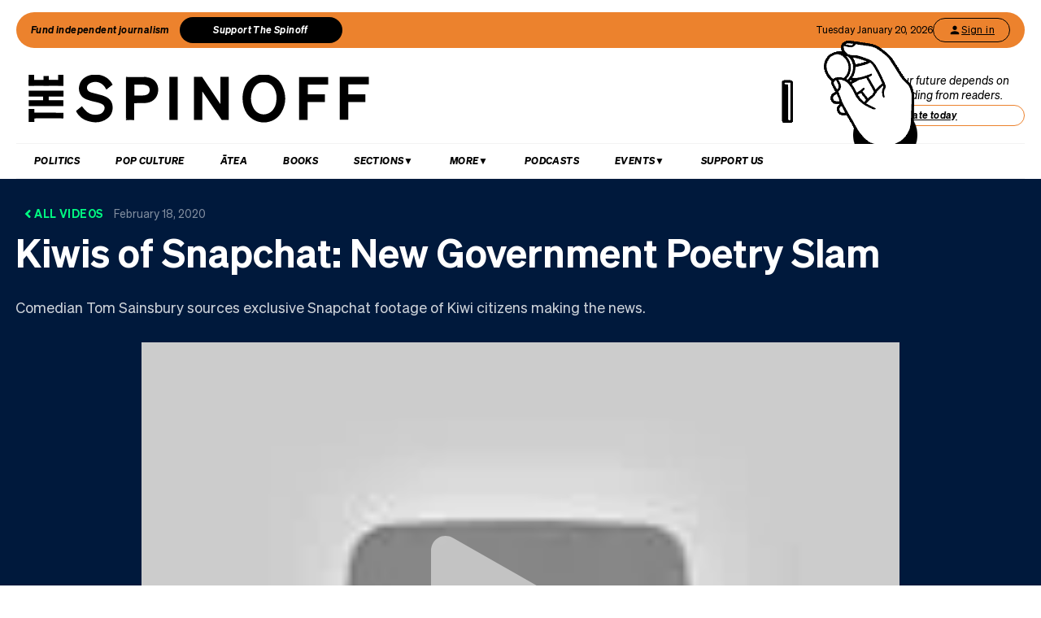

--- FILE ---
content_type: text/html; charset=utf-8
request_url: https://thespinoff.co.nz/videos/kiwis-of-snapchat/kiwis-of-snapchat-new-government-poetry-slam
body_size: 14348
content:
<!DOCTYPE html><html lang="en"><head><meta charSet="utf-8"/><meta name="viewport" content="width=device-width"/><link rel="alternate" type="application/rss+xml" title="The Spinoff" href="/feed"/><title>Kiwis of Snapchat: New Government Poetry Slam | Kiwis of Snapchat | The Spinoff</title><meta property="fb:pages" content="585595504882807"/><meta name="author" content="The Spinoff"/><meta name="article name" content="Kiwis of Snapchat: New Government Poetry Slam"/><meta property="og:locale" content="en_US"/><meta property="og:site_name" content="The Spinoff"/><meta property="og:title" content="Kiwis of Snapchat: New Government Poetry Slam"/><meta property="og:url" content="https://thespinoff.co.nz/videos/kiwis-of-snapchat/kiwis-of-snapchat-new-government-poetry-slam"/><meta property="og:type" content="article"/><meta property="og:description" content="Comedian Tom Sainsbury sources exclusive Snapchat footage of Kiwi citizens making the news. 
"/><meta property="og:image" content="https://images.thespinoff.co.nz/1/2021/11/kiwis-of-snapchat-new-government-poetry-slam-youtube-thumbnail.jpg"/><meta property="article:publisher" content="https://www.facebook.com/thespinofftv"/><meta name="twitter:title" content="Kiwis of Snapchat: New Government Poetry Slam"/><meta name="twitter:image" content="https://images.thespinoff.co.nz/1/2021/11/kiwis-of-snapchat-new-government-poetry-slam-youtube-thumbnail.jpg"/><meta name="twitter:card" content="summary_large_image"/><meta name="twitter:site" content="@TheSpinoffTV"/><meta name="description" content="Comedian Tom Sainsbury sources exclusive Snapchat footage of Kiwi citizens making the news. 
"/><meta name="apple-itunes-app" content="app-id=1194728952, app-argument=https://thespinoff.co.nz/videos/kiwis-of-snapchat/kiwis-of-snapchat-new-government-poetry-slam"/><meta name="parsely-section" content="Video"/><meta name="parsely-type" content="post"/><meta name="next-head-count" content="23"/><link rel="preload" href="/_next/static/css/488c3828f8f536b8.css" as="style"/><link rel="stylesheet" href="/_next/static/css/488c3828f8f536b8.css" data-n-g=""/><noscript data-n-css=""></noscript><script defer="" nomodule="" src="/_next/static/chunks/polyfills-c67a75d1b6f99dc8.js"></script><script src="/_next/static/chunks/webpack-20529bbe87020e1b.js" defer=""></script><script src="/_next/static/chunks/framework-4ed89e9640adfb9e.js" defer=""></script><script src="/_next/static/chunks/main-2db2cbc6cc560785.js" defer=""></script><script src="/_next/static/chunks/pages/_app-4b109a6480f580dc.js" defer=""></script><script src="/_next/static/chunks/29107295-4a69275373f23f88.js" defer=""></script><script src="/_next/static/chunks/5675-bbad7d92eb518528.js" defer=""></script><script src="/_next/static/chunks/6747-7ce758c1793e0d2c.js" defer=""></script><script src="/_next/static/chunks/5781-cae287cf948e16f5.js" defer=""></script><script src="/_next/static/chunks/4059-1ee6cdc9b36d4f0b.js" defer=""></script><script src="/_next/static/chunks/7745-c7bd36dd94eb923f.js" defer=""></script><script src="/_next/static/chunks/535-a1025ce9471b320e.js" defer=""></script><script src="/_next/static/chunks/6430-1a54cb47b87c10bf.js" defer=""></script><script src="/_next/static/chunks/3058-e73e0984283bff7c.js" defer=""></script><script src="/_next/static/chunks/9655-2e6dcf92cb311804.js" defer=""></script><script src="/_next/static/chunks/6761-bb6299a37720ecba.js" defer=""></script><script src="/_next/static/chunks/1928-c5b83ef3021a20f3.js" defer=""></script><script src="/_next/static/chunks/pages/videos/%5Bseries-slug%5D/%5Bepisode-slug%5D-2709a343244c7043.js" defer=""></script><script src="/_next/static/zuWUmO7d5ukmgzaBKhW7r/_buildManifest.js" defer=""></script><script src="/_next/static/zuWUmO7d5ukmgzaBKhW7r/_ssgManifest.js" defer=""></script></head><body><div id="__next"><script async="" src="https://securepubads.g.doubleclick.net/tag/js/gpt.js" id="google-ads-1"></script><div id="genecy-interstitial-ad"></div><div id="location-testerrrr _app123"></div><header class="header" id="header"><div class="light"></div><div class="matariki-cluster"></div><div class="orange-top-banner"><div class="banner-left"><button class="fund-journalism-btn">Fund independent journalism</button><button class="support-spinoff-btn">Support The Spinoff</button></div><div class="banner-right"><span class="date-display"></span><div class="login-btn"><span class="loading-dots">Kia ora</span></div></div></div><div class="row heading "><div class="spinoff-logo"><h1 style="margin:0px;padding:0px"><a aria-label="The Spinoff home" href="/"><div id="animatedLogo" class="animate"></div><span class="hidden-screen">The Spinoff</span></a></h1></div><div class="cta"></div></div></header><div class="row navigation"><nav class="primary" aria-label="primary" id="navigation"><div class="desktop"><ul><li><a aria-label="Go Home" href="/"><span class="mobile-logo"><svg xmlns="http://www.w3.org/2000/svg" viewBox="0 0 20 20"><g transform="translate(3762 -909)"><circle cx="10" cy="10" r="10" transform="translate(-3762 909)" fill="#033a9a"></circle><path d="M140.855,81.44l-.207-.044c-1.748-.382-2.52-.589-2.52-1.481,0-.877.887-1.489,2.157-1.489a3.015,3.015,0,0,1,2.8,1.6l.167.288,1.666-1.218-.116-.2a5.01,5.01,0,0,0-4.483-2.268c-2.494,0-4.3,1.432-4.3,3.405,0,2.312,2.167,2.789,3.909,3.172l.267.058c1.787.389,2.646.62,2.646,1.6,0,1-.944,1.654-2.4,1.654a3.713,3.713,0,0,1-3.32-1.9l-.168-.293-1.7,1.249.109.2a5.757,5.757,0,0,0,5.041,2.544c2.646,0,4.567-1.5,4.567-3.571,0-2.425-2.185-2.894-4.111-3.308" transform="translate(-3892.202 836.526)" fill="#fff"></path></g></svg><span class="hidden-screen">The Spinoff</span></span></a></li></ul></div><div class="mobile"><ul><a class="sticky-logo" href="/"><li class="mobile-logo"><svg xmlns="http://www.w3.org/2000/svg" viewBox="0 0 20 20"><g transform="translate(3762 -909)"><circle cx="10" cy="10" r="10" transform="translate(-3762 909)" fill="#033a9a"></circle><path d="M140.855,81.44l-.207-.044c-1.748-.382-2.52-.589-2.52-1.481,0-.877.887-1.489,2.157-1.489a3.015,3.015,0,0,1,2.8,1.6l.167.288,1.666-1.218-.116-.2a5.01,5.01,0,0,0-4.483-2.268c-2.494,0-4.3,1.432-4.3,3.405,0,2.312,2.167,2.789,3.909,3.172l.267.058c1.787.389,2.646.62,2.646,1.6,0,1-.944,1.654-2.4,1.654a3.713,3.713,0,0,1-3.32-1.9l-.168-.293-1.7,1.249.109.2a5.757,5.757,0,0,0,5.041,2.544c2.646,0,4.567-1.5,4.567-3.571,0-2.425-2.185-2.894-4.111-3.308" transform="translate(-3892.202 836.526)" fill="#fff"></path></g></svg></li></a><li class="mobile-nav-link"><a id="mobile-nav-0" href="/politics">Politics</a></li><li class="mobile-nav-link"><a id="mobile-nav-1" href="/pop-culture">Pop Culture</a></li><li class="mobile-nav-link"><a id="mobile-nav-2" href="/atea">Ātea</a></li><li class="mobile-nav-link"><a id="mobile-nav-4" href="/podcasts">Podcasts</a></li><li><div class="hamburger"><span></span></div></li></ul><div class="mobile-drawer"><div class="mobile-links"><div class="mobile-column"><h4>Sections</h4><div class="split-column"><ul><li id="mobile-Sections-nav-0"><a class="text-xs" href="/videos">Video</a></li><li id="mobile-Sections-nav-2"><a class="text-xs" href="/kai">Kai</a></li><li id="mobile-Sections-nav-4"><a class="text-xs" href="/internet">Internet</a></li><li id="mobile-Sections-nav-6"><a class="text-xs" href="/partner">Partners</a></li><li id="mobile-Sections-nav-8"><a class="text-xs" href="/science">Science</a></li></ul><ul><li id="mobile-Sections-nav-1"><a class="text-xs" href="/society">Society</a></li><li id="mobile-Sections-nav-3"><a class="text-xs" href="/books">Books</a></li><li id="mobile-Sections-nav-5"><a class="text-xs" href="/sports">Sports</a></li><li id="mobile-Sections-nav-7"><a class="text-xs" href="/media">Media</a></li><li id="mobile-Sections-nav-9"><a class="text-xs" href="/business">Business</a></li></ul></div></div></div><style data-emotion="css b62m3t-container">.css-b62m3t-container{position:relative;box-sizing:border-box;}</style><div class="author-filter css-b62m3t-container" id="authorFilter"><style data-emotion="css 7pg0cj-a11yText">.css-7pg0cj-a11yText{z-index:9999;border:0;clip:rect(1px, 1px, 1px, 1px);height:1px;width:1px;position:absolute;overflow:hidden;padding:0;white-space:nowrap;}</style><span id="react-select-author-filter-async-select-mobile-live-region" class="css-7pg0cj-a11yText"></span><span aria-live="polite" aria-atomic="false" aria-relevant="additions text" class="css-7pg0cj-a11yText"></span><style data-emotion="css 1s2u09g-control">.css-1s2u09g-control{-webkit-align-items:center;-webkit-box-align:center;-ms-flex-align:center;align-items:center;background-color:hsl(0, 0%, 100%);border-color:hsl(0, 0%, 80%);border-radius:4px;border-style:solid;border-width:1px;cursor:default;display:-webkit-box;display:-webkit-flex;display:-ms-flexbox;display:flex;-webkit-box-flex-wrap:wrap;-webkit-flex-wrap:wrap;-ms-flex-wrap:wrap;flex-wrap:wrap;-webkit-box-pack:justify;-webkit-justify-content:space-between;justify-content:space-between;min-height:38px;outline:0!important;position:relative;-webkit-transition:all 100ms;transition:all 100ms;box-sizing:border-box;}.css-1s2u09g-control:hover{border-color:hsl(0, 0%, 70%);}</style><div class="author-filter__control css-1s2u09g-control"><style data-emotion="css 1d8n9bt">.css-1d8n9bt{-webkit-align-items:center;-webkit-box-align:center;-ms-flex-align:center;align-items:center;display:grid;-webkit-flex:1;-ms-flex:1;flex:1;-webkit-box-flex-wrap:wrap;-webkit-flex-wrap:wrap;-ms-flex-wrap:wrap;flex-wrap:wrap;padding:2px 8px;-webkit-overflow-scrolling:touch;position:relative;overflow:hidden;box-sizing:border-box;}</style><div class="author-filter__value-container css-1d8n9bt"><style data-emotion="css 14el2xx-placeholder">.css-14el2xx-placeholder{color:hsl(0, 0%, 50%);grid-area:1/1/2/3;margin-left:2px;margin-right:2px;box-sizing:border-box;}</style><div class="author-filter__placeholder css-14el2xx-placeholder" id="react-select-author-filter-async-select-mobile-placeholder">Search for an author...</div><style data-emotion="css ackcql">.css-ackcql{margin:2px;padding-bottom:2px;padding-top:2px;visibility:visible;color:hsl(0, 0%, 20%);-webkit-flex:1 1 auto;-ms-flex:1 1 auto;flex:1 1 auto;display:inline-grid;grid-area:1/1/2/3;grid-template-columns:0 min-content;box-sizing:border-box;}.css-ackcql:after{content:attr(data-value) " ";visibility:hidden;white-space:pre;grid-area:1/2;font:inherit;min-width:2px;border:0;margin:0;outline:0;padding:0;}</style><div class="author-filter__input-container css-ackcql" data-value=""><input class="author-filter__input" style="label:input;color:inherit;background:0;opacity:1;width:100%;grid-area:1 / 2;font:inherit;min-width:2px;border:0;margin:0;outline:0;padding:0" autoCapitalize="none" autoComplete="off" autoCorrect="off" id="react-select-author-filter-async-select-mobile-input" spellcheck="false" tabindex="0" type="text" aria-autocomplete="list" aria-expanded="false" aria-haspopup="true" role="combobox" aria-describedby="react-select-author-filter-async-select-mobile-placeholder" value=""/></div></div><style data-emotion="css 1wy0on6">.css-1wy0on6{-webkit-align-items:center;-webkit-box-align:center;-ms-flex-align:center;align-items:center;-webkit-align-self:stretch;-ms-flex-item-align:stretch;align-self:stretch;display:-webkit-box;display:-webkit-flex;display:-ms-flexbox;display:flex;-webkit-flex-shrink:0;-ms-flex-negative:0;flex-shrink:0;box-sizing:border-box;}</style><div class="author-filter__indicators css-1wy0on6"><style data-emotion="css 1okebmr-indicatorSeparator">.css-1okebmr-indicatorSeparator{-webkit-align-self:stretch;-ms-flex-item-align:stretch;align-self:stretch;background-color:hsl(0, 0%, 80%);margin-bottom:8px;margin-top:8px;width:1px;box-sizing:border-box;}</style><span class="author-filter__indicator-separator css-1okebmr-indicatorSeparator"></span><style data-emotion="css tlfecz-indicatorContainer">.css-tlfecz-indicatorContainer{color:hsl(0, 0%, 80%);display:-webkit-box;display:-webkit-flex;display:-ms-flexbox;display:flex;padding:8px;-webkit-transition:color 150ms;transition:color 150ms;box-sizing:border-box;}.css-tlfecz-indicatorContainer:hover{color:hsl(0, 0%, 60%);}</style><div class="author-filter__indicator author-filter__dropdown-indicator css-tlfecz-indicatorContainer" aria-hidden="true"><style data-emotion="css 8mmkcg">.css-8mmkcg{display:inline-block;fill:currentColor;line-height:1;stroke:currentColor;stroke-width:0;}</style><svg height="20" width="20" viewBox="0 0 20 20" aria-hidden="true" focusable="false" class="css-8mmkcg"><path d="M4.516 7.548c0.436-0.446 1.043-0.481 1.576 0l3.908 3.747 3.908-3.747c0.533-0.481 1.141-0.446 1.574 0 0.436 0.445 0.408 1.197 0 1.615-0.406 0.418-4.695 4.502-4.695 4.502-0.217 0.223-0.502 0.335-0.787 0.335s-0.57-0.112-0.789-0.335c0 0-4.287-4.084-4.695-4.502s-0.436-1.17 0-1.615z"></path></svg></div></div></div></div></div><div class="mobile-drawer"><h4><i>SEARCH</i></h4><form class="mobile-search"><input placeholder="Search for it..." value=""/></form><br/><h4><i>AUTHOR SEARCH</i></h4><div><style data-emotion="css b62m3t-container">.css-b62m3t-container{position:relative;box-sizing:border-box;}</style><div class="author-filter css-b62m3t-container" id="authorFilter-1"><style data-emotion="css 7pg0cj-a11yText">.css-7pg0cj-a11yText{z-index:9999;border:0;clip:rect(1px, 1px, 1px, 1px);height:1px;width:1px;position:absolute;overflow:hidden;padding:0;white-space:nowrap;}</style><span id="react-select-author-filter-async-select-live-region" class="css-7pg0cj-a11yText"></span><span aria-live="polite" aria-atomic="false" aria-relevant="additions text" class="css-7pg0cj-a11yText"></span><style data-emotion="css 1s2u09g-control">.css-1s2u09g-control{-webkit-align-items:center;-webkit-box-align:center;-ms-flex-align:center;align-items:center;background-color:hsl(0, 0%, 100%);border-color:hsl(0, 0%, 80%);border-radius:4px;border-style:solid;border-width:1px;cursor:default;display:-webkit-box;display:-webkit-flex;display:-ms-flexbox;display:flex;-webkit-box-flex-wrap:wrap;-webkit-flex-wrap:wrap;-ms-flex-wrap:wrap;flex-wrap:wrap;-webkit-box-pack:justify;-webkit-justify-content:space-between;justify-content:space-between;min-height:38px;outline:0!important;position:relative;-webkit-transition:all 100ms;transition:all 100ms;box-sizing:border-box;}.css-1s2u09g-control:hover{border-color:hsl(0, 0%, 70%);}</style><div class="author-filter__control css-1s2u09g-control"><style data-emotion="css 1d8n9bt">.css-1d8n9bt{-webkit-align-items:center;-webkit-box-align:center;-ms-flex-align:center;align-items:center;display:grid;-webkit-flex:1;-ms-flex:1;flex:1;-webkit-box-flex-wrap:wrap;-webkit-flex-wrap:wrap;-ms-flex-wrap:wrap;flex-wrap:wrap;padding:2px 8px;-webkit-overflow-scrolling:touch;position:relative;overflow:hidden;box-sizing:border-box;}</style><div class="author-filter__value-container css-1d8n9bt"><style data-emotion="css 14el2xx-placeholder">.css-14el2xx-placeholder{color:hsl(0, 0%, 50%);grid-area:1/1/2/3;margin-left:2px;margin-right:2px;box-sizing:border-box;}</style><div class="author-filter__placeholder css-14el2xx-placeholder" id="react-select-author-filter-async-select-placeholder">Search for an author...</div><style data-emotion="css ackcql">.css-ackcql{margin:2px;padding-bottom:2px;padding-top:2px;visibility:visible;color:hsl(0, 0%, 20%);-webkit-flex:1 1 auto;-ms-flex:1 1 auto;flex:1 1 auto;display:inline-grid;grid-area:1/1/2/3;grid-template-columns:0 min-content;box-sizing:border-box;}.css-ackcql:after{content:attr(data-value) " ";visibility:hidden;white-space:pre;grid-area:1/2;font:inherit;min-width:2px;border:0;margin:0;outline:0;padding:0;}</style><div class="author-filter__input-container css-ackcql" data-value=""><input class="author-filter__input" style="label:input;color:inherit;background:0;opacity:1;width:100%;grid-area:1 / 2;font:inherit;min-width:2px;border:0;margin:0;outline:0;padding:0" autoCapitalize="none" autoComplete="off" autoCorrect="off" id="react-select-author-filter-async-select-input" spellcheck="false" tabindex="0" type="text" aria-autocomplete="list" aria-expanded="false" aria-haspopup="true" role="combobox" aria-describedby="react-select-author-filter-async-select-placeholder" value=""/></div></div><style data-emotion="css 1wy0on6">.css-1wy0on6{-webkit-align-items:center;-webkit-box-align:center;-ms-flex-align:center;align-items:center;-webkit-align-self:stretch;-ms-flex-item-align:stretch;align-self:stretch;display:-webkit-box;display:-webkit-flex;display:-ms-flexbox;display:flex;-webkit-flex-shrink:0;-ms-flex-negative:0;flex-shrink:0;box-sizing:border-box;}</style><div class="author-filter__indicators css-1wy0on6"><style data-emotion="css 1okebmr-indicatorSeparator">.css-1okebmr-indicatorSeparator{-webkit-align-self:stretch;-ms-flex-item-align:stretch;align-self:stretch;background-color:hsl(0, 0%, 80%);margin-bottom:8px;margin-top:8px;width:1px;box-sizing:border-box;}</style><span class="author-filter__indicator-separator css-1okebmr-indicatorSeparator"></span><style data-emotion="css tlfecz-indicatorContainer">.css-tlfecz-indicatorContainer{color:hsl(0, 0%, 80%);display:-webkit-box;display:-webkit-flex;display:-ms-flexbox;display:flex;padding:8px;-webkit-transition:color 150ms;transition:color 150ms;box-sizing:border-box;}.css-tlfecz-indicatorContainer:hover{color:hsl(0, 0%, 60%);}</style><div class="author-filter__indicator author-filter__dropdown-indicator css-tlfecz-indicatorContainer" aria-hidden="true"><style data-emotion="css 8mmkcg">.css-8mmkcg{display:inline-block;fill:currentColor;line-height:1;stroke:currentColor;stroke-width:0;}</style><svg height="20" width="20" viewBox="0 0 20 20" aria-hidden="true" focusable="false" class="css-8mmkcg"><path d="M4.516 7.548c0.436-0.446 1.043-0.481 1.576 0l3.908 3.747 3.908-3.747c0.533-0.481 1.141-0.446 1.574 0 0.436 0.445 0.408 1.197 0 1.615-0.406 0.418-4.695 4.502-4.695 4.502-0.217 0.223-0.502 0.335-0.787 0.335s-0.57-0.112-0.789-0.335c0 0-4.287-4.084-4.695-4.502s-0.436-1.17 0-1.615z"></path></svg></div></div></div></div></div><div class="mobile-links"><div class="mobile-column flex"><h4>Sections</h4><ul><li id="mobile-Sections-nav-0"><a class="text-xs" href="/videos">Video</a></li><li id="mobile-Sections-nav-1"><a class="text-xs" href="/society">Society</a></li><li id="mobile-Sections-nav-2"><a class="text-xs" href="/kai">Kai</a></li><li id="mobile-Sections-nav-3"><a class="text-xs" href="/books">Books</a></li><li id="mobile-Sections-nav-4"><a class="text-xs" href="/internet">Internet</a></li><li id="mobile-Sections-nav-5"><a class="text-xs" href="/sports">Sports</a></li><li id="mobile-Sections-nav-6"><a class="text-xs" href="/partner">Partners</a></li><li id="mobile-Sections-nav-7"><a class="text-xs" href="/media">Media</a></li><li id="mobile-Sections-nav-8"><a class="text-xs" href="/science">Science</a></li><li id="mobile-Sections-nav-9"><a class="text-xs" href="/business">Business</a></li></ul></div><div class="mobile-column"><h4>About</h4><ul><li id="mobile-About-nav-0"><a class="text-xs" href="/contact">Contact</a></li><li id="mobile-About-nav-1"><a class="text-xs" href="/advertise">Advertise</a></li><li id="mobile-About-nav-2"><a class="text-xs" href="/about-us">About us</a></li><li id="mobile-About-nav-3"><a class="text-xs" href="/jobs">Jobs</a></li><li id="mobile-About-nav-4"><a class="text-xs" href="/about-us/use-of-generative-ai">Use of Generative AI </a></li></ul></div><div class="mobile-column"><h4>Members</h4><ul class="mobile-members-buttons"><li><button class="button secondary mobile-login-btn"><svg class="user-icon" width="16" height="16" viewBox="0 0 24 24" fill="none" xmlns="http://www.w3.org/2000/svg"><path d="M12 12C14.21 12 16 10.21 16 8C16 5.79 14.21 4 12 4C9.79 4 8 5.79 8 8C8 10.21 9.79 12 12 12ZM12 14C9.33 14 4 15.34 4 18V20H20V18C20 15.34 14.67 14 12 14Z" fill="currentColor"></path></svg>Sign in</button></li><li><button class="button primary mobile-donate-btn">Support The Spinoff</button></li></ul></div><div class="mobile-column"><h4>Subscribe</h4><ul><li id="mobile-Subscribe-nav-0"><a class="text-xs" href="/newsletters">Newsletters</a></li></ul></div><div class="mobile-column"><h4>Events</h4><ul><li id="mobile-Events-nav-0"><a class="text-xs" href="https://thespinoff.co.nz/events">All Events</a></li><li id="mobile-Events-nav-1"><a class="text-xs" href="https://thespinoff.co.nz/events/city/auckland">Auckland</a></li><li id="mobile-Events-nav-2"><a class="text-xs" href="https://thespinoff.co.nz/events/city/wellington">Wellington</a></li><li id="mobile-Events-nav-3"><a class="text-xs" href="https://thespinoff.co.nz/events/city/christchurch">Christchurch</a></li><li id="mobile-Events-nav-4"><a class="text-xs" href="https://thespinoff.co.nz/events/city/dunedin">Dunedin</a></li></ul></div></div><br/></div></div></nav></div><div class="mobileSpecialEvent"></div><section class="block video-episode-main"><div class="container video-episode-main"><div><div class="layout-video-episode-header"><div class="body"><h2 href="/videos"><span><svg xmlns="http://www.w3.org/2000/svg" viewBox="0 0 25.217 36.29" width="20" height="20" class="icon"><path d="M20.217 36.29a4.986 4.986 0 01-3.536-1.464L0 18.145 16.681 1.464a5 5 0 017.071 0 5 5 0 010 7.071l-9.609 9.609 9.609 9.609a5 5 0 010 7.071 4.986 4.986 0 01-3.535 1.466z" fill="#000000"></path></svg></span> <!-- -->All Videos <span>February 18, 2020</span></h2><h1>Kiwis of Snapchat: New Government Poetry Slam</h1><p>Comedian Tom Sainsbury sources exclusive Snapchat footage of Kiwi citizens making the news. 
</p></div><div class="episode"><a class="anchor" id="video"></a><div class="video"><script type="application/ld+json">{"@context":"http://schema.org","@type":"VideoObject","mainEntityOfPage":{"@type":"WebPage","@id":"https://thespinoff.co.nz/videos/kiwis-of-snapchat/kiwis-of-snapchat-new-government-poetry-slam"},"headline":"Kiwis of Snapchat: New Government Poetry Slam","description":"Comedian Tom Sainsbury sources exclusive Snapchat footage of Kiwi citizens making the news. \n","thumbnailUrl":"https://images.thespinoff.co.nz/1/2021/11/kiwis-of-snapchat-new-government-poetry-slam-youtube-thumbnail.jpg","name":"Kiwis of Snapchat: New Government Poetry Slam","url":"https://thespinoff.co.nz/videos/kiwis-of-snapchat/kiwis-of-snapchat-new-government-poetry-slam","duration":"PT0H2M0S","embedUrl":"https://www.youtube.com/embed/x73BGXpu1UI","contentUrl":"https://www.youtube.com/watch?v=x73BGXpu1UI","image":{"@type":"ImageObject","url":"https://images.thespinoff.co.nz/1/2021/11/kiwis-of-snapchat-new-government-poetry-slam-youtube-thumbnail.jpg"},"dateCreated":"2020-02-18T10:59:42+13:00","uploadDate":"2020-02-18T10:59:42+13:00","datePublished":"2020-02-18T10:59:42+13:00","dateModified":"2020-02-18T10:59:42+13:00","keywords":["Kiwis of Snapchat: New Government Poetry Slam","Kiwis of Snapchat"],"publisher":{"@type":"Organization","name":"The Spinoff","logo":{"@type":"ImageObject","url":"https://thespinoff.co.nz/images/spinoff-icon-logo.svg","width":"200","height":"200"}}}</script><link rel="preload" href="https://i.ytimg.com/vi_webp/x73BGXpu1UI/maxresdefault.webp" as="image"/><article class="video-player " data-title="Kiwis of Snapchat: New Government Poetry Slam" style="background-image:url(https://i.ytimg.com/vi_webp/x73BGXpu1UI/maxresdefault.webp);--aspect-ratio:56.25%"><button class="play" aria-label="Watch Kiwis of Snapchat: New Government Poetry Slam"></button></article></div></div></div><div></div><div class="layout-video-episode"><h2>More from this series</h2><div class="layout-flow videos"><div tabindex="0" class="control prev"></div><div class="items"><div class="item"><b></b><article class="card video"><script type="application/ld+json">{"@context":"http://schema.org","@type":"VideoObject","mainEntityOfPage":{"@type":"WebPage","@id":"https://thespinoff.co.nz/videos/kiwis-of-snapchat/kiwis-of-snapchat-new-government-poetry-slam"},"headline":"Kiwis of Snapchat: Simon Bridges celebrates his win","description":"Comedian Tom Sainsbury sources exclusive Snapchat footage of Kiwi citizens making the news. \n","thumbnailUrl":"https://images.thespinoff.co.nz/1/2021/11/kiwis-of-snapchat-simon-bridges-celebrates-his-win-youtube-thumbnail.jpg","name":"Kiwis of Snapchat: Simon Bridges celebrates his win","url":"https://thespinoff.co.nz/videos/kiwis-of-snapchat/kiwis-of-snapchat-new-government-poetry-slam","duration":"PT0H2M6S","embedUrl":"https://www.youtube.com/embed/vBF53Ardfyo","contentUrl":"https://www.youtube.com/watch?v=vBF53Ardfyo","image":{"@type":"ImageObject","url":"https://images.thespinoff.co.nz/1/2021/11/kiwis-of-snapchat-simon-bridges-celebrates-his-win-youtube-thumbnail.jpg"},"dateCreated":"2020-02-18T11:42:40+13:00","uploadDate":"2020-02-18T11:42:40+13:00","datePublished":"2020-02-18T11:42:40+13:00","dateModified":"2020-02-18T11:42:40+13:00","keywords":["Kiwis of Snapchat: Simon Bridges celebrates his win","Kiwis of Snapchat"],"publisher":{"@type":"Organization","name":"The Spinoff","logo":{"@type":"ImageObject","url":"https://thespinoff.co.nz/images/spinoff-icon-logo.svg","width":"200","height":"200"}}}</script><div class="image"><a aria-hidden="true" tabindex="-1" href="/videos/kiwis-of-snapchat/kiwis-of-snapchat-simon-bridges-celebrates-his-win#video"><span style="box-sizing:border-box;display:block;overflow:hidden;width:initial;height:initial;background:none;opacity:1;border:0;margin:0;padding:0;position:relative"><span style="box-sizing:border-box;display:block;width:initial;height:initial;background:none;opacity:1;border:0;margin:0;padding:0;padding-top:56.25%"></span><img alt="Kiwis of Snapchat: Simon Bridges celebrates his win" src="[data-uri]" decoding="async" data-nimg="responsive" style="position:absolute;top:0;left:0;bottom:0;right:0;box-sizing:border-box;padding:0;border:none;margin:auto;display:block;width:0;height:0;min-width:100%;max-width:100%;min-height:100%;max-height:100%;object-fit:cover;object-position:center center"/><noscript><img alt="Kiwis of Snapchat: Simon Bridges celebrates his win" sizes="640px" srcSet="https://images.thespinoff.co.nz/1/2021/11/kiwis-of-snapchat-simon-bridges-celebrates-his-win-youtube-thumbnail.jpg?w=70&amp;fm=auto&amp;auto=compress%2Cformat 70w, https://images.thespinoff.co.nz/1/2021/11/kiwis-of-snapchat-simon-bridges-celebrates-his-win-youtube-thumbnail.jpg?w=250&amp;fm=auto&amp;auto=compress%2Cformat 250w, https://images.thespinoff.co.nz/1/2021/11/kiwis-of-snapchat-simon-bridges-celebrates-his-win-youtube-thumbnail.jpg?w=640&amp;fm=auto&amp;auto=compress%2Cformat 640w, https://images.thespinoff.co.nz/1/2021/11/kiwis-of-snapchat-simon-bridges-celebrates-his-win-youtube-thumbnail.jpg?w=768&amp;fm=auto&amp;auto=compress%2Cformat 768w, https://images.thespinoff.co.nz/1/2021/11/kiwis-of-snapchat-simon-bridges-celebrates-his-win-youtube-thumbnail.jpg?w=1024&amp;fm=auto&amp;auto=compress%2Cformat 1024w, https://images.thespinoff.co.nz/1/2021/11/kiwis-of-snapchat-simon-bridges-celebrates-his-win-youtube-thumbnail.jpg?w=1290&amp;fm=auto&amp;auto=compress%2Cformat 1290w" src="https://images.thespinoff.co.nz/1/2021/11/kiwis-of-snapchat-simon-bridges-celebrates-his-win-youtube-thumbnail.jpg?w=1290&amp;fm=auto&amp;auto=compress%2Cformat" decoding="async" data-nimg="responsive" style="position:absolute;top:0;left:0;bottom:0;right:0;box-sizing:border-box;padding:0;border:none;margin:auto;display:block;width:0;height:0;min-width:100%;max-width:100%;min-height:100%;max-height:100%;object-fit:cover;object-position:center center" loading="lazy"/></noscript></span></a></div><div class="body"><div class="label"><a tabindex="-1" aria-hidden="true" href="/videos/kiwis-of-snapchat">Kiwis of Snapchat</a></div><h3 class="title"><a aria-label="Series: Kiwis of Snapchat, Title: Kiwis of Snapchat: Simon Bridges celebrates his win, Duration: 2:06" href="/videos/kiwis-of-snapchat/kiwis-of-snapchat-simon-bridges-celebrates-his-win#video">Kiwis of Snapchat: Simon Bridges celebrates his win</a></h3><time class="date" dateTime="2020-02-18T11:42:40">18 Feb 2020</time><div tabindex="-1" aria-hidden="true" class="duration">2:06</div></div></article><b></b></div><div class="item"><b></b><article class="card video"><script type="application/ld+json">{"@context":"http://schema.org","@type":"VideoObject","mainEntityOfPage":{"@type":"WebPage","@id":"https://thespinoff.co.nz/videos/kiwis-of-snapchat/kiwis-of-snapchat-new-government-poetry-slam"},"headline":"Kiwis of Snapchat: Bill and Paula’s strategy meeting","description":"Comedian Tom Sainsbury sources exclusive Snapchat footage of Kiwi citizens making the news. \n","thumbnailUrl":"https://images.thespinoff.co.nz/1/2021/11/kiwis-of-snapchat-bill-and-paulas-strategy-meeting-youtube-thumbnail.jpg","name":"Kiwis of Snapchat: Bill and Paula’s strategy meeting","url":"https://thespinoff.co.nz/videos/kiwis-of-snapchat/kiwis-of-snapchat-new-government-poetry-slam","duration":"PT0H2M54S","embedUrl":"https://www.youtube.com/embed/rHWXZ5GT2lA","contentUrl":"https://www.youtube.com/watch?v=rHWXZ5GT2lA","image":{"@type":"ImageObject","url":"https://images.thespinoff.co.nz/1/2021/11/kiwis-of-snapchat-bill-and-paulas-strategy-meeting-youtube-thumbnail.jpg"},"dateCreated":"2020-02-18T11:40:40+13:00","uploadDate":"2020-02-18T11:40:40+13:00","datePublished":"2020-02-18T11:40:40+13:00","dateModified":"2020-02-18T11:40:40+13:00","keywords":["Kiwis of Snapchat: Bill and Paula’s strategy meeting","Kiwis of Snapchat"],"publisher":{"@type":"Organization","name":"The Spinoff","logo":{"@type":"ImageObject","url":"https://thespinoff.co.nz/images/spinoff-icon-logo.svg","width":"200","height":"200"}}}</script><div class="image"><a aria-hidden="true" tabindex="-1" href="/videos/kiwis-of-snapchat/kiwis-of-snapchat-bill-and-paulas-strategy-meeting#video"><span style="box-sizing:border-box;display:block;overflow:hidden;width:initial;height:initial;background:none;opacity:1;border:0;margin:0;padding:0;position:relative"><span style="box-sizing:border-box;display:block;width:initial;height:initial;background:none;opacity:1;border:0;margin:0;padding:0;padding-top:56.25%"></span><img alt="Kiwis of Snapchat: Bill and Paula’s strategy meeting" src="[data-uri]" decoding="async" data-nimg="responsive" style="position:absolute;top:0;left:0;bottom:0;right:0;box-sizing:border-box;padding:0;border:none;margin:auto;display:block;width:0;height:0;min-width:100%;max-width:100%;min-height:100%;max-height:100%;object-fit:cover;object-position:center center"/><noscript><img alt="Kiwis of Snapchat: Bill and Paula’s strategy meeting" sizes="640px" srcSet="https://images.thespinoff.co.nz/1/2021/11/kiwis-of-snapchat-bill-and-paulas-strategy-meeting-youtube-thumbnail.jpg?w=70&amp;fm=auto&amp;auto=compress%2Cformat 70w, https://images.thespinoff.co.nz/1/2021/11/kiwis-of-snapchat-bill-and-paulas-strategy-meeting-youtube-thumbnail.jpg?w=250&amp;fm=auto&amp;auto=compress%2Cformat 250w, https://images.thespinoff.co.nz/1/2021/11/kiwis-of-snapchat-bill-and-paulas-strategy-meeting-youtube-thumbnail.jpg?w=640&amp;fm=auto&amp;auto=compress%2Cformat 640w, https://images.thespinoff.co.nz/1/2021/11/kiwis-of-snapchat-bill-and-paulas-strategy-meeting-youtube-thumbnail.jpg?w=768&amp;fm=auto&amp;auto=compress%2Cformat 768w, https://images.thespinoff.co.nz/1/2021/11/kiwis-of-snapchat-bill-and-paulas-strategy-meeting-youtube-thumbnail.jpg?w=1024&amp;fm=auto&amp;auto=compress%2Cformat 1024w, https://images.thespinoff.co.nz/1/2021/11/kiwis-of-snapchat-bill-and-paulas-strategy-meeting-youtube-thumbnail.jpg?w=1290&amp;fm=auto&amp;auto=compress%2Cformat 1290w" src="https://images.thespinoff.co.nz/1/2021/11/kiwis-of-snapchat-bill-and-paulas-strategy-meeting-youtube-thumbnail.jpg?w=1290&amp;fm=auto&amp;auto=compress%2Cformat" decoding="async" data-nimg="responsive" style="position:absolute;top:0;left:0;bottom:0;right:0;box-sizing:border-box;padding:0;border:none;margin:auto;display:block;width:0;height:0;min-width:100%;max-width:100%;min-height:100%;max-height:100%;object-fit:cover;object-position:center center" loading="lazy"/></noscript></span></a></div><div class="body"><div class="label"><a tabindex="-1" aria-hidden="true" href="/videos/kiwis-of-snapchat">Kiwis of Snapchat</a></div><h3 class="title"><a aria-label="Series: Kiwis of Snapchat, Title: Kiwis of Snapchat: Bill and Paula’s strategy meeting, Duration: 2:54" href="/videos/kiwis-of-snapchat/kiwis-of-snapchat-bill-and-paulas-strategy-meeting#video">Kiwis of Snapchat: Bill and Paula’s strategy meeting</a></h3><time class="date" dateTime="2020-02-18T11:40:40">18 Feb 2020</time><div tabindex="-1" aria-hidden="true" class="duration">2:54</div></div></article><b></b></div><div class="item"><b></b><article class="card video"><script type="application/ld+json">{"@context":"http://schema.org","@type":"VideoObject","mainEntityOfPage":{"@type":"WebPage","@id":"https://thespinoff.co.nz/videos/kiwis-of-snapchat/kiwis-of-snapchat-new-government-poetry-slam"},"headline":"Kiwis of Snapchat: Jacinda Ardern, pregnant PM","description":"Comedian Tom Sainsbury sources exclusive Snapchat footage of Kiwi citizens making the news. \n","thumbnailUrl":"https://images.thespinoff.co.nz/1/2021/11/kiwis-of-snapchat-jacinda-ardern-pregnant-pm-youtube-thumbnail.jpg","name":"Kiwis of Snapchat: Jacinda Ardern, pregnant PM","url":"https://thespinoff.co.nz/videos/kiwis-of-snapchat/kiwis-of-snapchat-new-government-poetry-slam","duration":"PT0H1M43S","embedUrl":"https://www.youtube.com/embed/ysBYmp-iR1o","contentUrl":"https://www.youtube.com/watch?v=ysBYmp-iR1o","image":{"@type":"ImageObject","url":"https://images.thespinoff.co.nz/1/2021/11/kiwis-of-snapchat-jacinda-ardern-pregnant-pm-youtube-thumbnail.jpg"},"dateCreated":"2020-02-18T11:39:40+13:00","uploadDate":"2020-02-18T11:39:40+13:00","datePublished":"2020-02-18T11:39:40+13:00","dateModified":"2020-02-18T11:39:40+13:00","keywords":["Kiwis of Snapchat: Jacinda Ardern, pregnant PM","Kiwis of Snapchat"],"publisher":{"@type":"Organization","name":"The Spinoff","logo":{"@type":"ImageObject","url":"https://thespinoff.co.nz/images/spinoff-icon-logo.svg","width":"200","height":"200"}}}</script><div class="image"><a aria-hidden="true" tabindex="-1" href="/videos/kiwis-of-snapchat/kiwis-of-snapchat-jacinda-ardern-pregnant-pm#video"><span style="box-sizing:border-box;display:block;overflow:hidden;width:initial;height:initial;background:none;opacity:1;border:0;margin:0;padding:0;position:relative"><span style="box-sizing:border-box;display:block;width:initial;height:initial;background:none;opacity:1;border:0;margin:0;padding:0;padding-top:56.25%"></span><img alt="Kiwis of Snapchat: Jacinda Ardern, pregnant PM" src="[data-uri]" decoding="async" data-nimg="responsive" style="position:absolute;top:0;left:0;bottom:0;right:0;box-sizing:border-box;padding:0;border:none;margin:auto;display:block;width:0;height:0;min-width:100%;max-width:100%;min-height:100%;max-height:100%;object-fit:cover;object-position:center center"/><noscript><img alt="Kiwis of Snapchat: Jacinda Ardern, pregnant PM" sizes="640px" srcSet="https://images.thespinoff.co.nz/1/2021/11/kiwis-of-snapchat-jacinda-ardern-pregnant-pm-youtube-thumbnail.jpg?w=70&amp;fm=auto&amp;auto=compress%2Cformat 70w, https://images.thespinoff.co.nz/1/2021/11/kiwis-of-snapchat-jacinda-ardern-pregnant-pm-youtube-thumbnail.jpg?w=250&amp;fm=auto&amp;auto=compress%2Cformat 250w, https://images.thespinoff.co.nz/1/2021/11/kiwis-of-snapchat-jacinda-ardern-pregnant-pm-youtube-thumbnail.jpg?w=640&amp;fm=auto&amp;auto=compress%2Cformat 640w, https://images.thespinoff.co.nz/1/2021/11/kiwis-of-snapchat-jacinda-ardern-pregnant-pm-youtube-thumbnail.jpg?w=768&amp;fm=auto&amp;auto=compress%2Cformat 768w, https://images.thespinoff.co.nz/1/2021/11/kiwis-of-snapchat-jacinda-ardern-pregnant-pm-youtube-thumbnail.jpg?w=1024&amp;fm=auto&amp;auto=compress%2Cformat 1024w, https://images.thespinoff.co.nz/1/2021/11/kiwis-of-snapchat-jacinda-ardern-pregnant-pm-youtube-thumbnail.jpg?w=1290&amp;fm=auto&amp;auto=compress%2Cformat 1290w" src="https://images.thespinoff.co.nz/1/2021/11/kiwis-of-snapchat-jacinda-ardern-pregnant-pm-youtube-thumbnail.jpg?w=1290&amp;fm=auto&amp;auto=compress%2Cformat" decoding="async" data-nimg="responsive" style="position:absolute;top:0;left:0;bottom:0;right:0;box-sizing:border-box;padding:0;border:none;margin:auto;display:block;width:0;height:0;min-width:100%;max-width:100%;min-height:100%;max-height:100%;object-fit:cover;object-position:center center" loading="lazy"/></noscript></span></a></div><div class="body"><div class="label"><a tabindex="-1" aria-hidden="true" href="/videos/kiwis-of-snapchat">Kiwis of Snapchat</a></div><h3 class="title"><a aria-label="Series: Kiwis of Snapchat, Title: Kiwis of Snapchat: Jacinda Ardern, pregnant PM, Duration: 1:43" href="/videos/kiwis-of-snapchat/kiwis-of-snapchat-jacinda-ardern-pregnant-pm#video">Kiwis of Snapchat: Jacinda Ardern, pregnant PM</a></h3><time class="date" dateTime="2020-02-18T11:39:40">18 Feb 2020</time><div tabindex="-1" aria-hidden="true" class="duration">1:43</div></div></article><b></b></div><div class="item"><b></b><article class="card video"><script type="application/ld+json">{"@context":"http://schema.org","@type":"VideoObject","mainEntityOfPage":{"@type":"WebPage","@id":"https://thespinoff.co.nz/videos/kiwis-of-snapchat/kiwis-of-snapchat-new-government-poetry-slam"},"headline":"Kiwis of Snapchat: Maria Blemthorpe, voiceover artist","description":"Comedian Tom Sainsbury sources exclusive Snapchat footage of Kiwi citizens making the news. \n","thumbnailUrl":"https://images.thespinoff.co.nz/1/2021/11/kiwis-of-snapchat-maria-blemthorpe-voiceover-artist-youtube-thumbnail.jpg","name":"Kiwis of Snapchat: Maria Blemthorpe, voiceover artist","url":"https://thespinoff.co.nz/videos/kiwis-of-snapchat/kiwis-of-snapchat-new-government-poetry-slam","duration":"PT0H2M15S","embedUrl":"https://www.youtube.com/embed/GW2xpN9E9UQ","contentUrl":"https://www.youtube.com/watch?v=GW2xpN9E9UQ","image":{"@type":"ImageObject","url":"https://images.thespinoff.co.nz/1/2021/11/kiwis-of-snapchat-maria-blemthorpe-voiceover-artist-youtube-thumbnail.jpg"},"dateCreated":"2020-02-18T11:38:41+13:00","uploadDate":"2020-02-18T11:38:41+13:00","datePublished":"2020-02-18T11:38:41+13:00","dateModified":"2020-02-18T11:38:41+13:00","keywords":["Kiwis of Snapchat: Maria Blemthorpe, voiceover artist","Kiwis of Snapchat"],"publisher":{"@type":"Organization","name":"The Spinoff","logo":{"@type":"ImageObject","url":"https://thespinoff.co.nz/images/spinoff-icon-logo.svg","width":"200","height":"200"}}}</script><div class="image"><a aria-hidden="true" tabindex="-1" href="/videos/kiwis-of-snapchat/kiwis-of-snapchat-maria-blemthorpe-voiceover-artist#video"><span style="box-sizing:border-box;display:block;overflow:hidden;width:initial;height:initial;background:none;opacity:1;border:0;margin:0;padding:0;position:relative"><span style="box-sizing:border-box;display:block;width:initial;height:initial;background:none;opacity:1;border:0;margin:0;padding:0;padding-top:56.25%"></span><img alt="Kiwis of Snapchat: Maria Blemthorpe, voiceover artist" src="[data-uri]" decoding="async" data-nimg="responsive" style="position:absolute;top:0;left:0;bottom:0;right:0;box-sizing:border-box;padding:0;border:none;margin:auto;display:block;width:0;height:0;min-width:100%;max-width:100%;min-height:100%;max-height:100%;object-fit:cover;object-position:center center"/><noscript><img alt="Kiwis of Snapchat: Maria Blemthorpe, voiceover artist" sizes="640px" srcSet="https://images.thespinoff.co.nz/1/2021/11/kiwis-of-snapchat-maria-blemthorpe-voiceover-artist-youtube-thumbnail.jpg?w=70&amp;fm=auto&amp;auto=compress%2Cformat 70w, https://images.thespinoff.co.nz/1/2021/11/kiwis-of-snapchat-maria-blemthorpe-voiceover-artist-youtube-thumbnail.jpg?w=250&amp;fm=auto&amp;auto=compress%2Cformat 250w, https://images.thespinoff.co.nz/1/2021/11/kiwis-of-snapchat-maria-blemthorpe-voiceover-artist-youtube-thumbnail.jpg?w=640&amp;fm=auto&amp;auto=compress%2Cformat 640w, https://images.thespinoff.co.nz/1/2021/11/kiwis-of-snapchat-maria-blemthorpe-voiceover-artist-youtube-thumbnail.jpg?w=768&amp;fm=auto&amp;auto=compress%2Cformat 768w, https://images.thespinoff.co.nz/1/2021/11/kiwis-of-snapchat-maria-blemthorpe-voiceover-artist-youtube-thumbnail.jpg?w=1024&amp;fm=auto&amp;auto=compress%2Cformat 1024w, https://images.thespinoff.co.nz/1/2021/11/kiwis-of-snapchat-maria-blemthorpe-voiceover-artist-youtube-thumbnail.jpg?w=1290&amp;fm=auto&amp;auto=compress%2Cformat 1290w" src="https://images.thespinoff.co.nz/1/2021/11/kiwis-of-snapchat-maria-blemthorpe-voiceover-artist-youtube-thumbnail.jpg?w=1290&amp;fm=auto&amp;auto=compress%2Cformat" decoding="async" data-nimg="responsive" style="position:absolute;top:0;left:0;bottom:0;right:0;box-sizing:border-box;padding:0;border:none;margin:auto;display:block;width:0;height:0;min-width:100%;max-width:100%;min-height:100%;max-height:100%;object-fit:cover;object-position:center center" loading="lazy"/></noscript></span></a></div><div class="body"><div class="label"><a tabindex="-1" aria-hidden="true" href="/videos/kiwis-of-snapchat">Kiwis of Snapchat</a></div><h3 class="title"><a aria-label="Series: Kiwis of Snapchat, Title: Kiwis of Snapchat: Maria Blemthorpe, voiceover artist, Duration: 2:15" href="/videos/kiwis-of-snapchat/kiwis-of-snapchat-maria-blemthorpe-voiceover-artist#video">Kiwis of Snapchat: Maria Blemthorpe, voiceover artist</a></h3><time class="date" dateTime="2020-02-18T11:38:41">18 Feb 2020</time><div tabindex="-1" aria-hidden="true" class="duration">2:15</div></div></article><b></b></div><div class="item"><b></b><article class="card video"><script type="application/ld+json">{"@context":"http://schema.org","@type":"VideoObject","mainEntityOfPage":{"@type":"WebPage","@id":"https://thespinoff.co.nz/videos/kiwis-of-snapchat/kiwis-of-snapchat-new-government-poetry-slam"},"headline":"Kiwis of Snapchat: Patricia Woodhouse-Tait, Christmas martyr","description":"Comedian Tom Sainsbury sources exclusive Snapchat footage of Kiwi citizens making the news. \n","thumbnailUrl":"https://images.thespinoff.co.nz/1/2021/11/kiwis-of-snapchat-patricia-woodhouse-tait-christmas-martyr-youtube-thumbnail.jpg","name":"Kiwis of Snapchat: Patricia Woodhouse-Tait, Christmas martyr","url":"https://thespinoff.co.nz/videos/kiwis-of-snapchat/kiwis-of-snapchat-new-government-poetry-slam","duration":"PT0H2M36S","embedUrl":"https://www.youtube.com/embed/nHt0DaYlUyE","contentUrl":"https://www.youtube.com/watch?v=nHt0DaYlUyE","image":{"@type":"ImageObject","url":"https://images.thespinoff.co.nz/1/2021/11/kiwis-of-snapchat-patricia-woodhouse-tait-christmas-martyr-youtube-thumbnail.jpg"},"dateCreated":"2020-02-18T11:37:41+13:00","uploadDate":"2020-02-18T11:37:41+13:00","datePublished":"2020-02-18T11:37:41+13:00","dateModified":"2020-02-18T11:37:41+13:00","keywords":["Kiwis of Snapchat: Patricia Woodhouse-Tait, Christmas martyr","Kiwis of Snapchat"],"publisher":{"@type":"Organization","name":"The Spinoff","logo":{"@type":"ImageObject","url":"https://thespinoff.co.nz/images/spinoff-icon-logo.svg","width":"200","height":"200"}}}</script><div class="image"><a aria-hidden="true" tabindex="-1" href="/videos/kiwis-of-snapchat/kiwis-of-snapchat-patricia-woodhouse-tait-christmas-martyr#video"><span style="box-sizing:border-box;display:block;overflow:hidden;width:initial;height:initial;background:none;opacity:1;border:0;margin:0;padding:0;position:relative"><span style="box-sizing:border-box;display:block;width:initial;height:initial;background:none;opacity:1;border:0;margin:0;padding:0;padding-top:56.25%"></span><img alt="Kiwis of Snapchat: Patricia Woodhouse-Tait, Christmas martyr" src="[data-uri]" decoding="async" data-nimg="responsive" style="position:absolute;top:0;left:0;bottom:0;right:0;box-sizing:border-box;padding:0;border:none;margin:auto;display:block;width:0;height:0;min-width:100%;max-width:100%;min-height:100%;max-height:100%;object-fit:cover;object-position:center center"/><noscript><img alt="Kiwis of Snapchat: Patricia Woodhouse-Tait, Christmas martyr" sizes="640px" srcSet="https://images.thespinoff.co.nz/1/2021/11/kiwis-of-snapchat-patricia-woodhouse-tait-christmas-martyr-youtube-thumbnail.jpg?w=70&amp;fm=auto&amp;auto=compress%2Cformat 70w, https://images.thespinoff.co.nz/1/2021/11/kiwis-of-snapchat-patricia-woodhouse-tait-christmas-martyr-youtube-thumbnail.jpg?w=250&amp;fm=auto&amp;auto=compress%2Cformat 250w, https://images.thespinoff.co.nz/1/2021/11/kiwis-of-snapchat-patricia-woodhouse-tait-christmas-martyr-youtube-thumbnail.jpg?w=640&amp;fm=auto&amp;auto=compress%2Cformat 640w, https://images.thespinoff.co.nz/1/2021/11/kiwis-of-snapchat-patricia-woodhouse-tait-christmas-martyr-youtube-thumbnail.jpg?w=768&amp;fm=auto&amp;auto=compress%2Cformat 768w, https://images.thespinoff.co.nz/1/2021/11/kiwis-of-snapchat-patricia-woodhouse-tait-christmas-martyr-youtube-thumbnail.jpg?w=1024&amp;fm=auto&amp;auto=compress%2Cformat 1024w, https://images.thespinoff.co.nz/1/2021/11/kiwis-of-snapchat-patricia-woodhouse-tait-christmas-martyr-youtube-thumbnail.jpg?w=1290&amp;fm=auto&amp;auto=compress%2Cformat 1290w" src="https://images.thespinoff.co.nz/1/2021/11/kiwis-of-snapchat-patricia-woodhouse-tait-christmas-martyr-youtube-thumbnail.jpg?w=1290&amp;fm=auto&amp;auto=compress%2Cformat" decoding="async" data-nimg="responsive" style="position:absolute;top:0;left:0;bottom:0;right:0;box-sizing:border-box;padding:0;border:none;margin:auto;display:block;width:0;height:0;min-width:100%;max-width:100%;min-height:100%;max-height:100%;object-fit:cover;object-position:center center" loading="lazy"/></noscript></span></a></div><div class="body"><div class="label"><a tabindex="-1" aria-hidden="true" href="/videos/kiwis-of-snapchat">Kiwis of Snapchat</a></div><h3 class="title"><a aria-label="Series: Kiwis of Snapchat, Title: Kiwis of Snapchat: Patricia Woodhouse-Tait, Christmas martyr, Duration: 2:36" href="/videos/kiwis-of-snapchat/kiwis-of-snapchat-patricia-woodhouse-tait-christmas-martyr#video">Kiwis of Snapchat: Patricia Woodhouse-Tait, Christmas martyr</a></h3><time class="date" dateTime="2020-02-18T11:37:41">18 Feb 2020</time><div tabindex="-1" aria-hidden="true" class="duration">2:36</div></div></article><b></b></div><div class="item"><b></b><article class="card video"><script type="application/ld+json">{"@context":"http://schema.org","@type":"VideoObject","mainEntityOfPage":{"@type":"WebPage","@id":"https://thespinoff.co.nz/videos/kiwis-of-snapchat/kiwis-of-snapchat-new-government-poetry-slam"},"headline":"Kiwis of Snapchat: Paula Bennett on her turn at the New Zealand Music Awards","description":"Comedian Tom Sainsbury sources exclusive Snapchat footage of Kiwi citizens making the news. \n","thumbnailUrl":"https://images.thespinoff.co.nz/1/2021/11/kiwis-of-snapchat-paula-bennett-on-her-turn-at-the-new-zealand-music-awards-youtube-thumbnail.jpg","name":"Kiwis of Snapchat: Paula Bennett on her turn at the New Zealand Music Awards","url":"https://thespinoff.co.nz/videos/kiwis-of-snapchat/kiwis-of-snapchat-new-government-poetry-slam","duration":"PT0H2M46S","embedUrl":"https://www.youtube.com/embed/q9bp8qrlRPo","contentUrl":"https://www.youtube.com/watch?v=q9bp8qrlRPo","image":{"@type":"ImageObject","url":"https://images.thespinoff.co.nz/1/2021/11/kiwis-of-snapchat-paula-bennett-on-her-turn-at-the-new-zealand-music-awards-youtube-thumbnail.jpg"},"dateCreated":"2020-02-18T11:36:41+13:00","uploadDate":"2020-02-18T11:36:41+13:00","datePublished":"2020-02-18T11:36:41+13:00","dateModified":"2020-02-18T11:36:41+13:00","keywords":["Kiwis of Snapchat: Paula Bennett on her turn at the New Zealand Music Awards","Kiwis of Snapchat"],"publisher":{"@type":"Organization","name":"The Spinoff","logo":{"@type":"ImageObject","url":"https://thespinoff.co.nz/images/spinoff-icon-logo.svg","width":"200","height":"200"}}}</script><div class="image"><a aria-hidden="true" tabindex="-1" href="/videos/kiwis-of-snapchat/kiwis-of-snapchat-paula-bennett-on-her-turn-at-the-new-zealand-music-awards#video"><span style="box-sizing:border-box;display:block;overflow:hidden;width:initial;height:initial;background:none;opacity:1;border:0;margin:0;padding:0;position:relative"><span style="box-sizing:border-box;display:block;width:initial;height:initial;background:none;opacity:1;border:0;margin:0;padding:0;padding-top:56.25%"></span><img alt="Kiwis of Snapchat: Paula Bennett on her turn at the New Zealand Music Awards" src="[data-uri]" decoding="async" data-nimg="responsive" style="position:absolute;top:0;left:0;bottom:0;right:0;box-sizing:border-box;padding:0;border:none;margin:auto;display:block;width:0;height:0;min-width:100%;max-width:100%;min-height:100%;max-height:100%;object-fit:cover;object-position:center center"/><noscript><img alt="Kiwis of Snapchat: Paula Bennett on her turn at the New Zealand Music Awards" sizes="640px" srcSet="https://images.thespinoff.co.nz/1/2021/11/kiwis-of-snapchat-paula-bennett-on-her-turn-at-the-new-zealand-music-awards-youtube-thumbnail.jpg?w=70&amp;fm=auto&amp;auto=compress%2Cformat 70w, https://images.thespinoff.co.nz/1/2021/11/kiwis-of-snapchat-paula-bennett-on-her-turn-at-the-new-zealand-music-awards-youtube-thumbnail.jpg?w=250&amp;fm=auto&amp;auto=compress%2Cformat 250w, https://images.thespinoff.co.nz/1/2021/11/kiwis-of-snapchat-paula-bennett-on-her-turn-at-the-new-zealand-music-awards-youtube-thumbnail.jpg?w=640&amp;fm=auto&amp;auto=compress%2Cformat 640w, https://images.thespinoff.co.nz/1/2021/11/kiwis-of-snapchat-paula-bennett-on-her-turn-at-the-new-zealand-music-awards-youtube-thumbnail.jpg?w=768&amp;fm=auto&amp;auto=compress%2Cformat 768w, https://images.thespinoff.co.nz/1/2021/11/kiwis-of-snapchat-paula-bennett-on-her-turn-at-the-new-zealand-music-awards-youtube-thumbnail.jpg?w=1024&amp;fm=auto&amp;auto=compress%2Cformat 1024w, https://images.thespinoff.co.nz/1/2021/11/kiwis-of-snapchat-paula-bennett-on-her-turn-at-the-new-zealand-music-awards-youtube-thumbnail.jpg?w=1290&amp;fm=auto&amp;auto=compress%2Cformat 1290w" src="https://images.thespinoff.co.nz/1/2021/11/kiwis-of-snapchat-paula-bennett-on-her-turn-at-the-new-zealand-music-awards-youtube-thumbnail.jpg?w=1290&amp;fm=auto&amp;auto=compress%2Cformat" decoding="async" data-nimg="responsive" style="position:absolute;top:0;left:0;bottom:0;right:0;box-sizing:border-box;padding:0;border:none;margin:auto;display:block;width:0;height:0;min-width:100%;max-width:100%;min-height:100%;max-height:100%;object-fit:cover;object-position:center center" loading="lazy"/></noscript></span></a></div><div class="body"><div class="label"><a tabindex="-1" aria-hidden="true" href="/videos/kiwis-of-snapchat">Kiwis of Snapchat</a></div><h3 class="title"><a aria-label="Series: Kiwis of Snapchat, Title: Kiwis of Snapchat: Paula Bennett on her turn at the New Zealand Music Awards, Duration: 2:46" href="/videos/kiwis-of-snapchat/kiwis-of-snapchat-paula-bennett-on-her-turn-at-the-new-zealand-music-awards#video">Kiwis of Snapchat: Paula Bennett on her turn at the New Zealand Music Awards</a></h3><time class="date" dateTime="2020-02-18T11:36:41">18 Feb 2020</time><div tabindex="-1" aria-hidden="true" class="duration">2:46</div></div></article><b></b></div><div class="item"><b></b><article class="card video"><script type="application/ld+json">{"@context":"http://schema.org","@type":"VideoObject","mainEntityOfPage":{"@type":"WebPage","@id":"https://thespinoff.co.nz/videos/kiwis-of-snapchat/kiwis-of-snapchat-new-government-poetry-slam"},"headline":"Kiwis of Snapchat: Kenneth loves road cones","description":"Comedian Tom Sainsbury sources exclusive Snapchat footage of Kiwi citizens making the news. \n","thumbnailUrl":"https://images.thespinoff.co.nz/1/2021/11/kiwis-of-snapchat-kenneth-loves-road-cones-youtube-thumbnail.jpg","name":"Kiwis of Snapchat: Kenneth loves road cones","url":"https://thespinoff.co.nz/videos/kiwis-of-snapchat/kiwis-of-snapchat-new-government-poetry-slam","duration":"PT0H1M50S","embedUrl":"https://www.youtube.com/embed/KZEA6R1XlSk","contentUrl":"https://www.youtube.com/watch?v=KZEA6R1XlSk","image":{"@type":"ImageObject","url":"https://images.thespinoff.co.nz/1/2021/11/kiwis-of-snapchat-kenneth-loves-road-cones-youtube-thumbnail.jpg"},"dateCreated":"2020-02-18T11:35:41+13:00","uploadDate":"2020-02-18T11:35:41+13:00","datePublished":"2020-02-18T11:35:41+13:00","dateModified":"2020-02-18T11:35:41+13:00","keywords":["Kiwis of Snapchat: Kenneth loves road cones","Kiwis of Snapchat"],"publisher":{"@type":"Organization","name":"The Spinoff","logo":{"@type":"ImageObject","url":"https://thespinoff.co.nz/images/spinoff-icon-logo.svg","width":"200","height":"200"}}}</script><div class="image"><a aria-hidden="true" tabindex="-1" href="/videos/kiwis-of-snapchat/kiwis-of-snapchat-kenneth-loves-road-cones#video"><span style="box-sizing:border-box;display:block;overflow:hidden;width:initial;height:initial;background:none;opacity:1;border:0;margin:0;padding:0;position:relative"><span style="box-sizing:border-box;display:block;width:initial;height:initial;background:none;opacity:1;border:0;margin:0;padding:0;padding-top:56.25%"></span><img alt="Kiwis of Snapchat: Kenneth loves road cones" src="[data-uri]" decoding="async" data-nimg="responsive" style="position:absolute;top:0;left:0;bottom:0;right:0;box-sizing:border-box;padding:0;border:none;margin:auto;display:block;width:0;height:0;min-width:100%;max-width:100%;min-height:100%;max-height:100%;object-fit:cover;object-position:center center"/><noscript><img alt="Kiwis of Snapchat: Kenneth loves road cones" sizes="640px" srcSet="https://images.thespinoff.co.nz/1/2021/11/kiwis-of-snapchat-kenneth-loves-road-cones-youtube-thumbnail.jpg?w=70&amp;fm=auto&amp;auto=compress%2Cformat 70w, https://images.thespinoff.co.nz/1/2021/11/kiwis-of-snapchat-kenneth-loves-road-cones-youtube-thumbnail.jpg?w=250&amp;fm=auto&amp;auto=compress%2Cformat 250w, https://images.thespinoff.co.nz/1/2021/11/kiwis-of-snapchat-kenneth-loves-road-cones-youtube-thumbnail.jpg?w=640&amp;fm=auto&amp;auto=compress%2Cformat 640w, https://images.thespinoff.co.nz/1/2021/11/kiwis-of-snapchat-kenneth-loves-road-cones-youtube-thumbnail.jpg?w=768&amp;fm=auto&amp;auto=compress%2Cformat 768w, https://images.thespinoff.co.nz/1/2021/11/kiwis-of-snapchat-kenneth-loves-road-cones-youtube-thumbnail.jpg?w=1024&amp;fm=auto&amp;auto=compress%2Cformat 1024w, https://images.thespinoff.co.nz/1/2021/11/kiwis-of-snapchat-kenneth-loves-road-cones-youtube-thumbnail.jpg?w=1290&amp;fm=auto&amp;auto=compress%2Cformat 1290w" src="https://images.thespinoff.co.nz/1/2021/11/kiwis-of-snapchat-kenneth-loves-road-cones-youtube-thumbnail.jpg?w=1290&amp;fm=auto&amp;auto=compress%2Cformat" decoding="async" data-nimg="responsive" style="position:absolute;top:0;left:0;bottom:0;right:0;box-sizing:border-box;padding:0;border:none;margin:auto;display:block;width:0;height:0;min-width:100%;max-width:100%;min-height:100%;max-height:100%;object-fit:cover;object-position:center center" loading="lazy"/></noscript></span></a></div><div class="body"><div class="label"><a tabindex="-1" aria-hidden="true" href="/videos/kiwis-of-snapchat">Kiwis of Snapchat</a></div><h3 class="title"><a aria-label="Series: Kiwis of Snapchat, Title: Kiwis of Snapchat: Kenneth loves road cones, Duration: 1:50" href="/videos/kiwis-of-snapchat/kiwis-of-snapchat-kenneth-loves-road-cones#video">Kiwis of Snapchat: Kenneth loves road cones</a></h3><time class="date" dateTime="2020-02-18T11:35:41">18 Feb 2020</time><div tabindex="-1" aria-hidden="true" class="duration">1:50</div></div></article><b></b></div><div class="item"><b></b><article class="card video"><script type="application/ld+json">{"@context":"http://schema.org","@type":"VideoObject","mainEntityOfPage":{"@type":"WebPage","@id":"https://thespinoff.co.nz/videos/kiwis-of-snapchat/kiwis-of-snapchat-new-government-poetry-slam"},"headline":"Kiwis of Snapchat: Simon Bridges, new opposition MP","description":"Comedian Tom Sainsbury sources exclusive Snapchat footage of Kiwi citizens making the news. \n","thumbnailUrl":"https://images.thespinoff.co.nz/1/2021/11/kiwis-of-snapchat-simon-bridges-new-opposition-mp-youtube-thumbnail.jpg","name":"Kiwis of Snapchat: Simon Bridges, new opposition MP","url":"https://thespinoff.co.nz/videos/kiwis-of-snapchat/kiwis-of-snapchat-new-government-poetry-slam","duration":"PT0H2M1S","embedUrl":"https://www.youtube.com/embed/5ETRekIujpI","contentUrl":"https://www.youtube.com/watch?v=5ETRekIujpI","image":{"@type":"ImageObject","url":"https://images.thespinoff.co.nz/1/2021/11/kiwis-of-snapchat-simon-bridges-new-opposition-mp-youtube-thumbnail.jpg"},"dateCreated":"2020-02-18T11:34:41+13:00","uploadDate":"2020-02-18T11:34:41+13:00","datePublished":"2020-02-18T11:34:41+13:00","dateModified":"2020-02-18T11:34:41+13:00","keywords":["Kiwis of Snapchat: Simon Bridges, new opposition MP","Kiwis of Snapchat"],"publisher":{"@type":"Organization","name":"The Spinoff","logo":{"@type":"ImageObject","url":"https://thespinoff.co.nz/images/spinoff-icon-logo.svg","width":"200","height":"200"}}}</script><div class="image"><a aria-hidden="true" tabindex="-1" href="/videos/kiwis-of-snapchat/kiwis-of-snapchat-simon-bridges-new-opposition-mp#video"><span style="box-sizing:border-box;display:block;overflow:hidden;width:initial;height:initial;background:none;opacity:1;border:0;margin:0;padding:0;position:relative"><span style="box-sizing:border-box;display:block;width:initial;height:initial;background:none;opacity:1;border:0;margin:0;padding:0;padding-top:56.25%"></span><img alt="Kiwis of Snapchat: Simon Bridges, new opposition MP" src="[data-uri]" decoding="async" data-nimg="responsive" style="position:absolute;top:0;left:0;bottom:0;right:0;box-sizing:border-box;padding:0;border:none;margin:auto;display:block;width:0;height:0;min-width:100%;max-width:100%;min-height:100%;max-height:100%;object-fit:cover;object-position:center center"/><noscript><img alt="Kiwis of Snapchat: Simon Bridges, new opposition MP" sizes="640px" srcSet="https://images.thespinoff.co.nz/1/2021/11/kiwis-of-snapchat-simon-bridges-new-opposition-mp-youtube-thumbnail.jpg?w=70&amp;fm=auto&amp;auto=compress%2Cformat 70w, https://images.thespinoff.co.nz/1/2021/11/kiwis-of-snapchat-simon-bridges-new-opposition-mp-youtube-thumbnail.jpg?w=250&amp;fm=auto&amp;auto=compress%2Cformat 250w, https://images.thespinoff.co.nz/1/2021/11/kiwis-of-snapchat-simon-bridges-new-opposition-mp-youtube-thumbnail.jpg?w=640&amp;fm=auto&amp;auto=compress%2Cformat 640w, https://images.thespinoff.co.nz/1/2021/11/kiwis-of-snapchat-simon-bridges-new-opposition-mp-youtube-thumbnail.jpg?w=768&amp;fm=auto&amp;auto=compress%2Cformat 768w, https://images.thespinoff.co.nz/1/2021/11/kiwis-of-snapchat-simon-bridges-new-opposition-mp-youtube-thumbnail.jpg?w=1024&amp;fm=auto&amp;auto=compress%2Cformat 1024w, https://images.thespinoff.co.nz/1/2021/11/kiwis-of-snapchat-simon-bridges-new-opposition-mp-youtube-thumbnail.jpg?w=1290&amp;fm=auto&amp;auto=compress%2Cformat 1290w" src="https://images.thespinoff.co.nz/1/2021/11/kiwis-of-snapchat-simon-bridges-new-opposition-mp-youtube-thumbnail.jpg?w=1290&amp;fm=auto&amp;auto=compress%2Cformat" decoding="async" data-nimg="responsive" style="position:absolute;top:0;left:0;bottom:0;right:0;box-sizing:border-box;padding:0;border:none;margin:auto;display:block;width:0;height:0;min-width:100%;max-width:100%;min-height:100%;max-height:100%;object-fit:cover;object-position:center center" loading="lazy"/></noscript></span></a></div><div class="body"><div class="label"><a tabindex="-1" aria-hidden="true" href="/videos/kiwis-of-snapchat">Kiwis of Snapchat</a></div><h3 class="title"><a aria-label="Series: Kiwis of Snapchat, Title: Kiwis of Snapchat: Simon Bridges, new opposition MP, Duration: 2:01" href="/videos/kiwis-of-snapchat/kiwis-of-snapchat-simon-bridges-new-opposition-mp#video">Kiwis of Snapchat: Simon Bridges, new opposition MP</a></h3><time class="date" dateTime="2020-02-18T11:34:41">18 Feb 2020</time><div tabindex="-1" aria-hidden="true" class="duration">2:01</div></div></article><b></b></div><div class="item"><b></b><article class="card video"><script type="application/ld+json">{"@context":"http://schema.org","@type":"VideoObject","mainEntityOfPage":{"@type":"WebPage","@id":"https://thespinoff.co.nz/videos/kiwis-of-snapchat/kiwis-of-snapchat-new-government-poetry-slam"},"headline":"Kiwis of Snapchat: It’s Halloween night in New Zealand!","description":"Comedian Tom Sainsbury sources exclusive Snapchat footage of Kiwi citizens making the news. \n","thumbnailUrl":"https://images.thespinoff.co.nz/1/2021/11/kiwis-of-snapchat-its-halloween-night-in-new-zealand-youtube-thumbnail.jpg","name":"Kiwis of Snapchat: It’s Halloween night in New Zealand!","url":"https://thespinoff.co.nz/videos/kiwis-of-snapchat/kiwis-of-snapchat-new-government-poetry-slam","duration":"PT0H2M9S","embedUrl":"https://www.youtube.com/embed/mQvRbndWTpg","contentUrl":"https://www.youtube.com/watch?v=mQvRbndWTpg","image":{"@type":"ImageObject","url":"https://images.thespinoff.co.nz/1/2021/11/kiwis-of-snapchat-its-halloween-night-in-new-zealand-youtube-thumbnail.jpg"},"dateCreated":"2020-02-18T11:33:41+13:00","uploadDate":"2020-02-18T11:33:41+13:00","datePublished":"2020-02-18T11:33:41+13:00","dateModified":"2020-02-18T11:33:41+13:00","keywords":["Kiwis of Snapchat: It’s Halloween night in New Zealand!","Kiwis of Snapchat"],"publisher":{"@type":"Organization","name":"The Spinoff","logo":{"@type":"ImageObject","url":"https://thespinoff.co.nz/images/spinoff-icon-logo.svg","width":"200","height":"200"}}}</script><div class="image"><a aria-hidden="true" tabindex="-1" href="/videos/kiwis-of-snapchat/kiwis-of-snapchat-its-halloween-night-in-new-zealand#video"><span style="box-sizing:border-box;display:block;overflow:hidden;width:initial;height:initial;background:none;opacity:1;border:0;margin:0;padding:0;position:relative"><span style="box-sizing:border-box;display:block;width:initial;height:initial;background:none;opacity:1;border:0;margin:0;padding:0;padding-top:56.25%"></span><img alt="Kiwis of Snapchat: It’s Halloween night in New Zealand!" src="[data-uri]" decoding="async" data-nimg="responsive" style="position:absolute;top:0;left:0;bottom:0;right:0;box-sizing:border-box;padding:0;border:none;margin:auto;display:block;width:0;height:0;min-width:100%;max-width:100%;min-height:100%;max-height:100%;object-fit:cover;object-position:center center"/><noscript><img alt="Kiwis of Snapchat: It’s Halloween night in New Zealand!" sizes="640px" srcSet="https://images.thespinoff.co.nz/1/2021/11/kiwis-of-snapchat-its-halloween-night-in-new-zealand-youtube-thumbnail.jpg?w=70&amp;fm=auto&amp;auto=compress%2Cformat 70w, https://images.thespinoff.co.nz/1/2021/11/kiwis-of-snapchat-its-halloween-night-in-new-zealand-youtube-thumbnail.jpg?w=250&amp;fm=auto&amp;auto=compress%2Cformat 250w, https://images.thespinoff.co.nz/1/2021/11/kiwis-of-snapchat-its-halloween-night-in-new-zealand-youtube-thumbnail.jpg?w=640&amp;fm=auto&amp;auto=compress%2Cformat 640w, https://images.thespinoff.co.nz/1/2021/11/kiwis-of-snapchat-its-halloween-night-in-new-zealand-youtube-thumbnail.jpg?w=768&amp;fm=auto&amp;auto=compress%2Cformat 768w, https://images.thespinoff.co.nz/1/2021/11/kiwis-of-snapchat-its-halloween-night-in-new-zealand-youtube-thumbnail.jpg?w=1024&amp;fm=auto&amp;auto=compress%2Cformat 1024w, https://images.thespinoff.co.nz/1/2021/11/kiwis-of-snapchat-its-halloween-night-in-new-zealand-youtube-thumbnail.jpg?w=1290&amp;fm=auto&amp;auto=compress%2Cformat 1290w" src="https://images.thespinoff.co.nz/1/2021/11/kiwis-of-snapchat-its-halloween-night-in-new-zealand-youtube-thumbnail.jpg?w=1290&amp;fm=auto&amp;auto=compress%2Cformat" decoding="async" data-nimg="responsive" style="position:absolute;top:0;left:0;bottom:0;right:0;box-sizing:border-box;padding:0;border:none;margin:auto;display:block;width:0;height:0;min-width:100%;max-width:100%;min-height:100%;max-height:100%;object-fit:cover;object-position:center center" loading="lazy"/></noscript></span></a></div><div class="body"><div class="label"><a tabindex="-1" aria-hidden="true" href="/videos/kiwis-of-snapchat">Kiwis of Snapchat</a></div><h3 class="title"><a aria-label="Series: Kiwis of Snapchat, Title: Kiwis of Snapchat: It’s Halloween night in New Zealand!, Duration: 2:09" href="/videos/kiwis-of-snapchat/kiwis-of-snapchat-its-halloween-night-in-new-zealand#video">Kiwis of Snapchat: It’s Halloween night in New Zealand!</a></h3><time class="date" dateTime="2020-02-18T11:33:41">18 Feb 2020</time><div tabindex="-1" aria-hidden="true" class="duration">2:09</div></div></article><b></b></div><div class="item"><b></b><article class="card video"><script type="application/ld+json">{"@context":"http://schema.org","@type":"VideoObject","mainEntityOfPage":{"@type":"WebPage","@id":"https://thespinoff.co.nz/videos/kiwis-of-snapchat/kiwis-of-snapchat-new-government-poetry-slam"},"headline":"Kiwis of Snapchat: Real comments on the internet about Jacinda Ardern","description":"Comedian Tom Sainsbury sources exclusive Snapchat footage of Kiwi citizens making the news. \n","thumbnailUrl":"https://images.thespinoff.co.nz/1/2021/11/kiwis-of-snapchat-real-comments-on-the-internet-about-jacinda-ardern-youtube-thumbnail.jpg","name":"Kiwis of Snapchat: Real comments on the internet about Jacinda Ardern","url":"https://thespinoff.co.nz/videos/kiwis-of-snapchat/kiwis-of-snapchat-new-government-poetry-slam","duration":"PT0H1M45S","embedUrl":"https://www.youtube.com/embed/pZcfXnfLe7E","contentUrl":"https://www.youtube.com/watch?v=pZcfXnfLe7E","image":{"@type":"ImageObject","url":"https://images.thespinoff.co.nz/1/2021/11/kiwis-of-snapchat-real-comments-on-the-internet-about-jacinda-ardern-youtube-thumbnail.jpg"},"dateCreated":"2020-02-18T11:32:42+13:00","uploadDate":"2020-02-18T11:32:42+13:00","datePublished":"2020-02-18T11:32:42+13:00","dateModified":"2020-02-18T11:32:42+13:00","keywords":["Kiwis of Snapchat: Real comments on the internet about Jacinda Ardern","Kiwis of Snapchat"],"publisher":{"@type":"Organization","name":"The Spinoff","logo":{"@type":"ImageObject","url":"https://thespinoff.co.nz/images/spinoff-icon-logo.svg","width":"200","height":"200"}}}</script><div class="image"><a aria-hidden="true" tabindex="-1" href="/videos/kiwis-of-snapchat/kiwis-of-snapchat-real-comments-on-the-internet-about-jacinda-ardern#video"><span style="box-sizing:border-box;display:block;overflow:hidden;width:initial;height:initial;background:none;opacity:1;border:0;margin:0;padding:0;position:relative"><span style="box-sizing:border-box;display:block;width:initial;height:initial;background:none;opacity:1;border:0;margin:0;padding:0;padding-top:56.25%"></span><img alt="Kiwis of Snapchat: Real comments on the internet about Jacinda Ardern" src="[data-uri]" decoding="async" data-nimg="responsive" style="position:absolute;top:0;left:0;bottom:0;right:0;box-sizing:border-box;padding:0;border:none;margin:auto;display:block;width:0;height:0;min-width:100%;max-width:100%;min-height:100%;max-height:100%;object-fit:cover;object-position:center center"/><noscript><img alt="Kiwis of Snapchat: Real comments on the internet about Jacinda Ardern" sizes="640px" srcSet="https://images.thespinoff.co.nz/1/2021/11/kiwis-of-snapchat-real-comments-on-the-internet-about-jacinda-ardern-youtube-thumbnail.jpg?w=70&amp;fm=auto&amp;auto=compress%2Cformat 70w, https://images.thespinoff.co.nz/1/2021/11/kiwis-of-snapchat-real-comments-on-the-internet-about-jacinda-ardern-youtube-thumbnail.jpg?w=250&amp;fm=auto&amp;auto=compress%2Cformat 250w, https://images.thespinoff.co.nz/1/2021/11/kiwis-of-snapchat-real-comments-on-the-internet-about-jacinda-ardern-youtube-thumbnail.jpg?w=640&amp;fm=auto&amp;auto=compress%2Cformat 640w, https://images.thespinoff.co.nz/1/2021/11/kiwis-of-snapchat-real-comments-on-the-internet-about-jacinda-ardern-youtube-thumbnail.jpg?w=768&amp;fm=auto&amp;auto=compress%2Cformat 768w, https://images.thespinoff.co.nz/1/2021/11/kiwis-of-snapchat-real-comments-on-the-internet-about-jacinda-ardern-youtube-thumbnail.jpg?w=1024&amp;fm=auto&amp;auto=compress%2Cformat 1024w, https://images.thespinoff.co.nz/1/2021/11/kiwis-of-snapchat-real-comments-on-the-internet-about-jacinda-ardern-youtube-thumbnail.jpg?w=1290&amp;fm=auto&amp;auto=compress%2Cformat 1290w" src="https://images.thespinoff.co.nz/1/2021/11/kiwis-of-snapchat-real-comments-on-the-internet-about-jacinda-ardern-youtube-thumbnail.jpg?w=1290&amp;fm=auto&amp;auto=compress%2Cformat" decoding="async" data-nimg="responsive" style="position:absolute;top:0;left:0;bottom:0;right:0;box-sizing:border-box;padding:0;border:none;margin:auto;display:block;width:0;height:0;min-width:100%;max-width:100%;min-height:100%;max-height:100%;object-fit:cover;object-position:center center" loading="lazy"/></noscript></span></a></div><div class="body"><div class="label"><a tabindex="-1" aria-hidden="true" href="/videos/kiwis-of-snapchat">Kiwis of Snapchat</a></div><h3 class="title"><a aria-label="Series: Kiwis of Snapchat, Title: Kiwis of Snapchat: Real comments on the internet about Jacinda Ardern, Duration: 1:45" href="/videos/kiwis-of-snapchat/kiwis-of-snapchat-real-comments-on-the-internet-about-jacinda-ardern#video">Kiwis of Snapchat: Real comments on the internet about Jacinda Ardern</a></h3><time class="date" dateTime="2020-02-18T11:32:42">18 Feb 2020</time><div tabindex="-1" aria-hidden="true" class="duration">1:45</div></div></article><b></b></div><div class="item"><b></b><article class="card video"><script type="application/ld+json">{"@context":"http://schema.org","@type":"VideoObject","mainEntityOfPage":{"@type":"WebPage","@id":"https://thespinoff.co.nz/videos/kiwis-of-snapchat/kiwis-of-snapchat-new-government-poetry-slam"},"headline":"Kiwis of Snapchat: Julie Anne Genter, Green party MP","description":"Comedian Tom Sainsbury sources exclusive Snapchat footage of Kiwi citizens making the news. \n","thumbnailUrl":"https://images.thespinoff.co.nz/1/2021/11/kiwis-of-snapchat-julie-anne-genter-green-party-mp-youtube-thumbnail.jpg","name":"Kiwis of Snapchat: Julie Anne Genter, Green party MP","url":"https://thespinoff.co.nz/videos/kiwis-of-snapchat/kiwis-of-snapchat-new-government-poetry-slam","duration":"PT0H2M34S","embedUrl":"https://www.youtube.com/embed/UbszMdLuxHY","contentUrl":"https://www.youtube.com/watch?v=UbszMdLuxHY","image":{"@type":"ImageObject","url":"https://images.thespinoff.co.nz/1/2021/11/kiwis-of-snapchat-julie-anne-genter-green-party-mp-youtube-thumbnail.jpg"},"dateCreated":"2020-02-18T11:31:42+13:00","uploadDate":"2020-02-18T11:31:42+13:00","datePublished":"2020-02-18T11:31:42+13:00","dateModified":"2020-02-18T11:31:42+13:00","keywords":["Kiwis of Snapchat: Julie Anne Genter, Green party MP","Kiwis of Snapchat"],"publisher":{"@type":"Organization","name":"The Spinoff","logo":{"@type":"ImageObject","url":"https://thespinoff.co.nz/images/spinoff-icon-logo.svg","width":"200","height":"200"}}}</script><div class="image"><a aria-hidden="true" tabindex="-1" href="/videos/kiwis-of-snapchat/kiwis-of-snapchat-julie-anne-genter-green-party-mp#video"><span style="box-sizing:border-box;display:block;overflow:hidden;width:initial;height:initial;background:none;opacity:1;border:0;margin:0;padding:0;position:relative"><span style="box-sizing:border-box;display:block;width:initial;height:initial;background:none;opacity:1;border:0;margin:0;padding:0;padding-top:56.25%"></span><img alt="Kiwis of Snapchat: Julie Anne Genter, Green party MP" src="[data-uri]" decoding="async" data-nimg="responsive" style="position:absolute;top:0;left:0;bottom:0;right:0;box-sizing:border-box;padding:0;border:none;margin:auto;display:block;width:0;height:0;min-width:100%;max-width:100%;min-height:100%;max-height:100%;object-fit:cover;object-position:center center"/><noscript><img alt="Kiwis of Snapchat: Julie Anne Genter, Green party MP" sizes="640px" srcSet="https://images.thespinoff.co.nz/1/2021/11/kiwis-of-snapchat-julie-anne-genter-green-party-mp-youtube-thumbnail.jpg?w=70&amp;fm=auto&amp;auto=compress%2Cformat 70w, https://images.thespinoff.co.nz/1/2021/11/kiwis-of-snapchat-julie-anne-genter-green-party-mp-youtube-thumbnail.jpg?w=250&amp;fm=auto&amp;auto=compress%2Cformat 250w, https://images.thespinoff.co.nz/1/2021/11/kiwis-of-snapchat-julie-anne-genter-green-party-mp-youtube-thumbnail.jpg?w=640&amp;fm=auto&amp;auto=compress%2Cformat 640w, https://images.thespinoff.co.nz/1/2021/11/kiwis-of-snapchat-julie-anne-genter-green-party-mp-youtube-thumbnail.jpg?w=768&amp;fm=auto&amp;auto=compress%2Cformat 768w, https://images.thespinoff.co.nz/1/2021/11/kiwis-of-snapchat-julie-anne-genter-green-party-mp-youtube-thumbnail.jpg?w=1024&amp;fm=auto&amp;auto=compress%2Cformat 1024w, https://images.thespinoff.co.nz/1/2021/11/kiwis-of-snapchat-julie-anne-genter-green-party-mp-youtube-thumbnail.jpg?w=1290&amp;fm=auto&amp;auto=compress%2Cformat 1290w" src="https://images.thespinoff.co.nz/1/2021/11/kiwis-of-snapchat-julie-anne-genter-green-party-mp-youtube-thumbnail.jpg?w=1290&amp;fm=auto&amp;auto=compress%2Cformat" decoding="async" data-nimg="responsive" style="position:absolute;top:0;left:0;bottom:0;right:0;box-sizing:border-box;padding:0;border:none;margin:auto;display:block;width:0;height:0;min-width:100%;max-width:100%;min-height:100%;max-height:100%;object-fit:cover;object-position:center center" loading="lazy"/></noscript></span></a></div><div class="body"><div class="label"><a tabindex="-1" aria-hidden="true" href="/videos/kiwis-of-snapchat">Kiwis of Snapchat</a></div><h3 class="title"><a aria-label="Series: Kiwis of Snapchat, Title: Kiwis of Snapchat: Julie Anne Genter, Green party MP, Duration: 2:34" href="/videos/kiwis-of-snapchat/kiwis-of-snapchat-julie-anne-genter-green-party-mp#video">Kiwis of Snapchat: Julie Anne Genter, Green party MP</a></h3><time class="date" dateTime="2020-02-18T11:31:42">18 Feb 2020</time><div tabindex="-1" aria-hidden="true" class="duration">2:34</div></div></article><b></b></div><div class="item"><b></b><article class="card video"><script type="application/ld+json">{"@context":"http://schema.org","@type":"VideoObject","mainEntityOfPage":{"@type":"WebPage","@id":"https://thespinoff.co.nz/videos/kiwis-of-snapchat/kiwis-of-snapchat-new-government-poetry-slam"},"headline":"Kiwis of Snapchat: Fletcher Tabuteau, NZ First MP","description":"Comedian Tom Sainsbury sources exclusive Snapchat footage of Kiwi citizens making the news. \n","thumbnailUrl":"https://images.thespinoff.co.nz/1/2021/11/kiwis-of-snapchat-fletcher-tabuteau-nz-first-mp-youtube-thumbnail.jpg","name":"Kiwis of Snapchat: Fletcher Tabuteau, NZ First MP","url":"https://thespinoff.co.nz/videos/kiwis-of-snapchat/kiwis-of-snapchat-new-government-poetry-slam","duration":"PT0H2M32S","embedUrl":"https://www.youtube.com/embed/Htl7vM056uo","contentUrl":"https://www.youtube.com/watch?v=Htl7vM056uo","image":{"@type":"ImageObject","url":"https://images.thespinoff.co.nz/1/2021/11/kiwis-of-snapchat-fletcher-tabuteau-nz-first-mp-youtube-thumbnail.jpg"},"dateCreated":"2020-02-18T11:30:42+13:00","uploadDate":"2020-02-18T11:30:42+13:00","datePublished":"2020-02-18T11:30:42+13:00","dateModified":"2020-02-18T11:30:42+13:00","keywords":["Kiwis of Snapchat: Fletcher Tabuteau, NZ First MP","Kiwis of Snapchat"],"publisher":{"@type":"Organization","name":"The Spinoff","logo":{"@type":"ImageObject","url":"https://thespinoff.co.nz/images/spinoff-icon-logo.svg","width":"200","height":"200"}}}</script><div class="image"><a aria-hidden="true" tabindex="-1" href="/videos/kiwis-of-snapchat/kiwis-of-snapchat-fletcher-tabuteau-nz-first-mp#video"><span style="box-sizing:border-box;display:block;overflow:hidden;width:initial;height:initial;background:none;opacity:1;border:0;margin:0;padding:0;position:relative"><span style="box-sizing:border-box;display:block;width:initial;height:initial;background:none;opacity:1;border:0;margin:0;padding:0;padding-top:56.25%"></span><img alt="Kiwis of Snapchat: Fletcher Tabuteau, NZ First MP" src="[data-uri]" decoding="async" data-nimg="responsive" style="position:absolute;top:0;left:0;bottom:0;right:0;box-sizing:border-box;padding:0;border:none;margin:auto;display:block;width:0;height:0;min-width:100%;max-width:100%;min-height:100%;max-height:100%;object-fit:cover;object-position:center center"/><noscript><img alt="Kiwis of Snapchat: Fletcher Tabuteau, NZ First MP" sizes="640px" srcSet="https://images.thespinoff.co.nz/1/2021/11/kiwis-of-snapchat-fletcher-tabuteau-nz-first-mp-youtube-thumbnail.jpg?w=70&amp;fm=auto&amp;auto=compress%2Cformat 70w, https://images.thespinoff.co.nz/1/2021/11/kiwis-of-snapchat-fletcher-tabuteau-nz-first-mp-youtube-thumbnail.jpg?w=250&amp;fm=auto&amp;auto=compress%2Cformat 250w, https://images.thespinoff.co.nz/1/2021/11/kiwis-of-snapchat-fletcher-tabuteau-nz-first-mp-youtube-thumbnail.jpg?w=640&amp;fm=auto&amp;auto=compress%2Cformat 640w, https://images.thespinoff.co.nz/1/2021/11/kiwis-of-snapchat-fletcher-tabuteau-nz-first-mp-youtube-thumbnail.jpg?w=768&amp;fm=auto&amp;auto=compress%2Cformat 768w, https://images.thespinoff.co.nz/1/2021/11/kiwis-of-snapchat-fletcher-tabuteau-nz-first-mp-youtube-thumbnail.jpg?w=1024&amp;fm=auto&amp;auto=compress%2Cformat 1024w, https://images.thespinoff.co.nz/1/2021/11/kiwis-of-snapchat-fletcher-tabuteau-nz-first-mp-youtube-thumbnail.jpg?w=1290&amp;fm=auto&amp;auto=compress%2Cformat 1290w" src="https://images.thespinoff.co.nz/1/2021/11/kiwis-of-snapchat-fletcher-tabuteau-nz-first-mp-youtube-thumbnail.jpg?w=1290&amp;fm=auto&amp;auto=compress%2Cformat" decoding="async" data-nimg="responsive" style="position:absolute;top:0;left:0;bottom:0;right:0;box-sizing:border-box;padding:0;border:none;margin:auto;display:block;width:0;height:0;min-width:100%;max-width:100%;min-height:100%;max-height:100%;object-fit:cover;object-position:center center" loading="lazy"/></noscript></span></a></div><div class="body"><div class="label"><a tabindex="-1" aria-hidden="true" href="/videos/kiwis-of-snapchat">Kiwis of Snapchat</a></div><h3 class="title"><a aria-label="Series: Kiwis of Snapchat, Title: Kiwis of Snapchat: Fletcher Tabuteau, NZ First MP, Duration: 2:32" href="/videos/kiwis-of-snapchat/kiwis-of-snapchat-fletcher-tabuteau-nz-first-mp#video">Kiwis of Snapchat: Fletcher Tabuteau, NZ First MP</a></h3><time class="date" dateTime="2020-02-18T11:30:42">18 Feb 2020</time><div tabindex="-1" aria-hidden="true" class="duration">2:32</div></div></article><b></b></div></div><div tabindex="0" class="control next"></div></div><div class="layout-list-footer"><button class="tertiary loading"><span class="button-content">More episodes</span><span class="loader"><div style="fill:#EC822D;height:20px;width:40px"><svg xmlns="http://www.w3.org/2000/svg" viewBox="0 0 32 32">
  <circle transform="translate(8 0)" cx="0" cy="16" r="0"> 
    <animate attributeName="r" values="0; 4; 0; 0" dur="1.2s" repeatCount="indefinite" begin="0"
      keytimes="0;0.2;0.7;1" keySplines="0.2 0.2 0.4 0.8;0.2 0.6 0.4 0.8;0.2 0.6 0.4 0.8" calcMode="spline" />
  </circle>
  <circle transform="translate(16 0)" cx="0" cy="16" r="0"> 
    <animate attributeName="r" values="0; 4; 0; 0" dur="1.2s" repeatCount="indefinite" begin="0.3"
      keytimes="0;0.2;0.7;1" keySplines="0.2 0.2 0.4 0.8;0.2 0.6 0.4 0.8;0.2 0.6 0.4 0.8" calcMode="spline" />
  </circle>
  <circle transform="translate(24 0)" cx="0" cy="16" r="0"> 
    <animate attributeName="r" values="0; 4; 0; 0" dur="1.2s" repeatCount="indefinite" begin="0.6"
      keytimes="0;0.2;0.7;1" keySplines="0.2 0.2 0.4 0.8;0.2 0.6 0.4 0.8;0.2 0.6 0.4 0.8" calcMode="spline" />
  </circle>
</svg>
</div></span></button></div></div><div><div id="" style="display:none" class="ad ad-sidebar"></div></div></div></div></section><footer><div class="container"><div class="column-wrapper"><div class="column"><h4>Sections</h4><div class="split-column"><ul><li><a href="/videos">Video</a></li><li><a href="/kai">Kai</a></li><li><a href="/internet">Internet</a></li><li><a href="/partner">Partners</a></li><li><a href="/science">Science</a></li></ul><ul><li><a href="/society">Society</a></li><li><a href="/books">Books</a></li><li><a href="/sports">Sports</a></li><li><a href="/media">Media</a></li><li><a href="/business">Business</a></li></ul></div></div><div class="column"><h4>About</h4><div class="split-column"><ul><li><a href="/contact">Contact</a></li><li><a href="/about-us">About us</a></li><li><a href="/about-us/use-of-generative-ai">Use of Generative AI </a></li></ul><ul><li><a href="/advertise">Advertise</a></li><li><a href="/jobs">Jobs</a></li></ul></div></div><div class="column"><h4>Members</h4><ul><li><a href="/members">Donate</a></li><li><a href="/the-spinoff-members-terms">Members terms</a></li></ul></div><div class="column"><h4>Subscribe</h4><ul><li><a href="/newsletters">Newsletters</a></li></ul></div><div class="column"><h4>Events</h4><div class="split-column"><ul><li><a href="https://thespinoff.co.nz/events">All Events</a></li><li><a href="https://thespinoff.co.nz/events/city/wellington">Wellington</a></li><li><a href="https://thespinoff.co.nz/events/city/dunedin">Dunedin</a></li></ul><ul><li><a href="https://thespinoff.co.nz/events/city/auckland">Auckland</a></li><li><a href="https://thespinoff.co.nz/events/city/christchurch">Christchurch</a></li></ul></div></div></div><div class="footer-social"><div><h4>FOLLOW US</h4><div class="share-icons"><a aria-label="Follow us on Facebook" target="_blank" rel="noopener noreferrer" href="https://www.facebook.com/thespinofftv/"><svg xmlns="http://www.w3.org/2000/svg" viewBox="0 0 35 35"><g transform="translate(14235.496 -2273.624)"><circle cx="17.5" cy="17.5" r="17.5" transform="translate(-14235.496 2273.624)" fill="#00fa82"></circle><path d="M-14217.496 2300.897h-4.335v-9.229h-2.165v-3.556h2.165v-2.134c0-2.899 1.222-4.625 4.695-4.625h2.892v3.556h-1.807c-1.352 0-1.442.5-1.442 1.424l-.003 1.779h3.272l-.384 3.556h-2.888v9.229Z" fill="#fff"></path></g></svg></a><a aria-label="Follow us on X" target="_blank" rel="noopener noreferrer" href="https://twitter.com/TheSpinoffTV"><svg xmlns="http://www.w3.org/2000/svg" viewBox="0 0 214 214"><circle cx="107" cy="107" r="107" style="fill:#00fa82;stroke-width:0"></circle><path d="M172.27 167.91c-17.71-23.72-35.35-47.35-53.05-71.04 1.91-2.1 3.74-4.12 5.59-6.13 8.7-9.44 17.39-18.87 26.11-28.29 4.92-5.32 9.88-10.62 14.82-15.92.25-.27.48-.55.72-.83h-11.63c-13.59 14.69-27.18 29.38-40.85 44.15-1.01-1.33-1.99-2.63-2.96-3.93-9.8-13.1-19.6-26.2-29.39-39.31-.4-.54-.84-.73-1.5-.73-2.57-.03-5.13-.11-7.7-.18H42.16c.91 1.35 1.77 2.74 2.75 4.04C60.55 70.7 76.2 91.65 91.85 112.6c.14.19.27.38.45.64-2.47 2.67-4.93 5.34-7.4 8-12.07 13.06-24.13 26.12-36.2 39.18-2.31 2.5-4.63 4.99-6.94 7.48-.12.61.34.39.59.39h10.84c2.81-3.09 5.59-6.19 8.42-9.26 8.36-9.07 16.73-18.12 25.1-27.17 3.58-3.87 7.18-7.73 10.85-11.68l3.96 5.29c10.48 14.02 20.95 28.04 31.43 42.06.17.23.29.51.44.76h37.09c.51-.09 1.02-.19 1.8-.34v-.04Zm-17.23-8.23h-4.58c-3.88 0-7.75-.03-11.63.02-.83.01-1.32-.28-1.8-.93-12.59-16.86-25.2-33.71-37.79-50.56C86.01 90.5 72.79 72.77 59.57 55.05c-.14-.18-.26-.37-.52-.73.89-.08 1.62-.19 2.36-.19 4.58-.02 9.15.02 13.73-.05 1.01-.01 1.61.29 2.21 1.1C87.04 68.2 96.77 81.2 106.48 94.2c9.91 13.27 19.82 26.55 29.73 39.82 6.14 8.21 12.28 16.42 18.42 24.64.16.21.3.43.45.64-.02.13-.03.25-.05.38Z" style="stroke-width:0;fill:#fff"></path></svg></a><a aria-label="Follow us on Youtube" target="_blank" rel="noopener noreferrer" href="https://www.youtube.com/channel/UCprQWxc91NtC1Jx1iuEbC-Q"><svg xmlns="http://www.w3.org/2000/svg" viewBox="0 0 35 35"><g transform="translate(14159.996 -2273.624)"><circle cx="17.5" cy="17.5" r="17.5" transform="translate(-14159.996 2273.624)" fill="#00fa82"></circle><path d="M-14142.002 2298.674c-.052 0-5.222-.036-6.789-.206a3.7 3.7 0 0 0-.306-.05 2.839 2.839 0 0 1-1.899-.875 5.066 5.066 0 0 1-.792-2.128 33.408 33.408 0 0 1-.208-3.466v-1.614a34.547 34.547 0 0 1 .207-3.5 4.606 4.606 0 0 1 .793-2.129 2.76 2.76 0 0 1 1.938-.887l.062-.005c2.758-.2 6.953-.24 7-.24s4.237.037 7 .24l.095.008a2.578 2.578 0 0 1 1.9.884 5.066 5.066 0 0 1 .785 2.128 34.519 34.519 0 0 1 .207 3.5v1.615a34.322 34.322 0 0 1-.207 3.466 5.067 5.067 0 0 1-.792 2.128 2.76 2.76 0 0 1-1.939.887h-.056c-2.763.244-6.957.244-6.999.244Zm-2.413-11.016v7.448l6.548-3.638Z" fill="#fff"></path></g></svg></a><a aria-label="Follow us on Instagram" target="_blank" rel="noopener noreferrer" href="https://www.instagram.com/thespinofftv/"><svg xmlns="http://www.w3.org/2000/svg" viewBox="0 0 35 35"><g transform="translate(14121.996 -2273.624)"><circle cx="17.5" cy="17.5" r="17.5" transform="translate(-14121.996 2273.624)" fill="#00fa82"></circle><path d="M-14100.664 2300.896h-7.9a5.828 5.828 0 0 1-5.821-5.822v-7.9a5.828 5.828 0 0 1 5.822-5.821h7.9a5.828 5.828 0 0 1 5.822 5.822v7.9a5.828 5.828 0 0 1-5.823 5.821Zm-7.899-17.577a3.86 3.86 0 0 0-3.856 3.856v7.9a3.86 3.86 0 0 0 3.856 3.856h7.9a3.86 3.86 0 0 0 3.856-3.856v-7.9a3.86 3.86 0 0 0-3.856-3.856Zm3.95 12.86a5.054 5.054 0 1 1 5.055-5.054 5.06 5.06 0 0 1-5.055 5.054Zm0-8.143a3.088 3.088 0 1 0 3.088 3.089 3.092 3.092 0 0 0-3.088-3.089Zm5.064-.717a1.211 1.211 0 1 1 1.212-1.211 1.212 1.212 0 0 1-1.212 1.211Z" fill="#fff"></path></g></svg></a><a aria-label="Follow us on LinkedIn" target="_blank" rel="noopener noreferrer" href="https://www.linkedin.com/company/the-spinoff/"><svg xmlns="http://www.w3.org/2000/svg" viewBox="0 0 35 35"><g data-name="Group 24986" transform="translate(17558.551 3056.15)"><circle data-name="Ellipse 210" cx="17.5" cy="17.5" r="17.5" transform="translate(-17558.551 -3056.15)" fill="#00fa82"></circle><g transform="translate(-17550.09 -3048.534)" fill="#fafbfa"><rect data-name="Rectangle 14784" width="4.587" height="12.926" rx=".5" transform="translate(0 6.492)"></rect><ellipse data-name="Ellipse 209" cx="2.293" cy="2.312" rx="2.293" ry="2.312"></ellipse><path data-name="Path 1540" d="M15.256 19.417h2.774a.462.462 0 0 0 .462-.462v-7.767c0-3.486-1.969-5.178-4.72-5.178a3.893 3.893 0 0 0-2.931 1.174.379.379 0 0 1-.666-.25.462.462 0 0 0-.462-.462H6.934a.462.462 0 0 0-.462.462v12.02a.462.462 0 0 0 .462.462h2.774a.462.462 0 0 0 .462-.462V12.02a2.312 2.312 0 0 1 4.623 0v6.935a.462.462 0 0 0 .463.462Z"></path></g></g></svg></a></div></div><div><h4>DOWNLOAD THE APP</h4><div class="app-icons"><a aria-label="Download our app on the Apple Store" target="_blank" rel="noopener noreferrer" href="https://apps.apple.com/nz/app/the-spinoff/id1194728952"><svg xmlns="http://www.w3.org/2000/svg" viewBox="0 0 35 35"><g transform="translate(13997.496 -2273.624)"><circle cx="17.5" cy="17.5" r="17.5" transform="translate(-13997.496 2273.624)" fill="#00fa82"></circle><g fill="#fff" data-name="Logos / OS-Systems / os-system-apple"><path d="M-13974.576 2291.811a4.357 4.357 0 0 1 1.752-3.495.452.452 0 0 0 .063-.65 4.653 4.653 0 0 0-3.242-1.534c-1.526-.145-2.98.9-3.757.9s-2.041-.9-3.305-.9a4.828 4.828 0 0 0-4.073 2.493c-1.734 3.016-.443 7.442 1.2 9.916.822 1.192 1.806 2.538 3.107 2.492s1.716-.8 3.224-.8 1.933.8 3.251.777 2.231-1.219 3.062-2.411a11.1 11.1 0 0 0 1.237-2.411.453.453 0 0 0-.208-.551 4.3 4.3 0 0 1-2.311-3.826ZM-13976.906 2283.575a4.72 4.72 0 0 0 1.1-2.791.453.453 0 0 0-.542-.461 4.81 4.81 0 0 0-2.538 1.508 4.588 4.588 0 0 0-1.129 2.709.45.45 0 0 0 .5.461 4.061 4.061 0 0 0 2.609-1.426Z"></path></g></g></svg></a><a aria-label="Download our app on the Play Store" target="_blank" rel="noopener noreferrer" href="https://play.google.com/store/apps/details?id=com.thespinoff"><svg xmlns="http://www.w3.org/2000/svg" viewBox="0 0 35 35"><g transform="translate(13959.996 -2273.624)"><circle cx="17.5" cy="17.5" r="17.5" transform="translate(-13959.996 2273.624)" fill="#00fa82"></circle><g fill="#fff" data-name="Logos / E-Commerce / e-commerce-play-store"><path d="m-13931.268 2289.257-1.689-.795a.457.457 0 0 0-.5.081l-2.556 2.393a.447.447 0 0 0-.143.325.452.452 0 0 0 .143.334l2.592 2.42a.457.457 0 0 0 .5.081l1.653-.759a2.258 2.258 0 0 0 0-4.091ZM-13948.78 2301.033l10.043-9.419a.452.452 0 0 0 .143-.334.447.447 0 0 0-.143-.325l-10.142-9.374a2.2 2.2 0 0 0-1.716 2.177v15.082a2.246 2.246 0 0 0 1.048 1.906 2.142 2.142 0 0 0 .767.287ZM-13935.07 2288.175a.445.445 0 0 0 .139-.4.453.453 0 0 0-.256-.343l-10.892-5.157 8.381 7.748a.448.448 0 0 0 .614 0ZM-13937.076 2292.492a.448.448 0 0 0-.614 0l-8.209 7.7 10.774-5.057a.452.452 0 0 0 .256-.343.445.445 0 0 0-.139-.4Z"></path></g></g></svg></a></div></div></div><div class="legal"><div class="links-wrapper"><a class="text-xs" href="/privacy-policy">Privacy Policy</a><a href="/the-spinoff-members-terms">The Spinoff Members Terms and Conditions</a><a href="/files/The-Spinoff-Advertising-Terms-Conditions.pdf" target="_blank">The Spinoff Advertising Terms and Conditions</a></div><p tabindex="0" class="text-xs">The Spinoff is subject to NZ Media Council procedures. A complaint must be first directed in writing, within one month of publication, to info@thespinoff.co.nz. If not satisfied with the response, the complaint may be referred to the online complaint form at www.presscouncil.org.nz along with a link to the relevant story and all correspondence with the publication.</p><span class="text-xs">© The Spinoff <!-- -->2026</span></div></div></footer><div class="hidden" id="podWrap"><div class="closePlayer">×</div><div title="hide" class="togglePlayer">▼</div><h3 id="loadingPod">Loading...</h3><iframe id="playerIframe" height="200" src="" width="100%"></iframe></div></div><script id="__NEXT_DATA__" type="application/json">{"props":{"pageProps":{"menu":{"items":[{"id":345176,"title":"Politics","type":"category","url":"/politics"},{"id":345179,"title":"Pop Culture","type":"category","url":"/pop-culture"},{"id":394486,"title":"Ātea","type":"category","url":"/atea"},{"id":394134,"title":"Books","type":"category","url":"/books"},{"id":231739,"title":"Sections","type":"custom","children":[{"id":520426,"title":"Sections","type":"custom","children":[{"id":429359,"title":"Video","type":"custom","url":"/videos"},{"id":231740,"title":"Society","type":"category","url":"/society"},{"id":345177,"title":"Kai","type":"category","url":"/kai"},{"id":506868,"title":"Books","type":"category","url":"/books"},{"id":389200,"title":"Internet","type":"category","url":"/internet"},{"id":231741,"title":"Sports","type":"category","url":"/sports"},{"id":231745,"title":"Partners","type":"category","url":"/partner"},{"id":231743,"title":"Media","type":"category","url":"/media"},{"id":108060,"title":"Science","type":"category","url":"/science"},{"id":345173,"title":"Business","type":"category","url":"/business"}]}]},{"id":345170,"title":"More","type":"custom","children":[{"id":345171,"title":"About","type":"custom","children":[{"id":345182,"title":"Contact","type":"custom","url":"/contact"},{"id":345183,"title":"Advertise","type":"custom","url":"/advertise"},{"id":262592,"title":"About us","type":"custom","url":"/about-us"},{"id":262593,"title":"Jobs","type":"custom","url":"/jobs"},{"id":506790,"title":"Use of Generative AI ","type":"page","url":"/about-us/use-of-generative-ai"}]},{"id":394413,"title":"Members","type":"custom","children":[{"id":212191,"title":"Donate","type":"custom","url":"/members"},{"id":498466,"title":"Members terms","type":"custom","url":"/the-spinoff-members-terms"}]},{"id":394416,"title":"Subscribe","type":"custom","children":[{"id":345181,"title":"Newsletters","type":"custom","url":"/newsletters"}]}]},{"id":429357,"title":"Podcasts","type":"custom","url":"/podcasts"},{"id":485831,"title":"Events","type":"custom","url":"https://thespinoff.co.nz/events","children":[{"id":517945,"title":"Events","type":"custom","url":"https://thespinoff.co.nz/events","children":[{"id":517944,"title":"All Events","type":"custom","url":"https://thespinoff.co.nz/events"},{"id":485834,"title":"Auckland","type":"custom","url":"https://thespinoff.co.nz/events/city/auckland"},{"id":485833,"title":"Wellington","type":"custom","url":"https://thespinoff.co.nz/events/city/wellington"},{"id":511317,"title":"Christchurch","type":"custom","url":"https://thespinoff.co.nz/events/city/christchurch"},{"id":511316,"title":"Dunedin","type":"custom","url":"https://thespinoff.co.nz/events/city/dunedin"}]}]},{"id":514461,"title":"Support us","type":"custom","url":"https://thespinoff.co.nz/members"}]},"series":{"id":42695,"slug":"kiwis-of-snapchat","name":"Kiwis of Snapchat","description":"Comedian Tom Sainsbury sources exclusive Snapchat footage of New Zealand citizens making the news. [2017-2018]","cover_image":"image://images.thespinoff.co.nz/1/2021/11/KiwisOfSnapchat_COVER.jpg","hero_image":"image://images.thespinoff.co.nz/1/2021/11/KiwisOfSnapchat_HERO-Desktop.jpg","order":26},"videos":[{"id":231489,"slug":"kiwis-of-snapchat-simon-bridges-celebrates-his-win","date":"2020-02-18T11:42:40","modified":"2021-11-21T19:57:12","type":"video","title":"Kiwis of Snapchat: Simon Bridges celebrates his win","feature_image":{"source":"image://images.thespinoff.co.nz/1/2021/11/kiwis-of-snapchat-simon-bridges-celebrates-his-win-youtube-thumbnail.jpg","title":"Kiwis of Snapchat: Simon Bridges celebrates his win"},"layouts":[],"video_id":"vBF53Ardfyo","duration":"2:06","series":{"id":42695,"slug":"kiwis-of-snapchat","name":"Kiwis of Snapchat","description":"Comedian Tom Sainsbury sources exclusive Snapchat footage of New Zealand citizens making the news. [2017-2018]","cover_image":"image://images.thespinoff.co.nz/1/2021/11/KiwisOfSnapchat_COVER.jpg","hero_image":"image://images.thespinoff.co.nz/1/2021/11/KiwisOfSnapchat_HERO-Desktop.jpg","order":26},"summary":"Comedian Tom Sainsbury sources exclusive Snapchat footage of Kiwi citizens making the news. \n"},{"id":231491,"slug":"kiwis-of-snapchat-bill-and-paulas-strategy-meeting","date":"2020-02-18T11:40:40","modified":"2021-11-21T19:57:55","type":"video","title":"Kiwis of Snapchat: Bill and Paula’s strategy meeting","feature_image":{"source":"image://images.thespinoff.co.nz/1/2021/11/kiwis-of-snapchat-bill-and-paulas-strategy-meeting-youtube-thumbnail.jpg","title":"Kiwis of Snapchat: Bill and Paula\u0026#8217;s strategy meeting"},"layouts":[],"video_id":"rHWXZ5GT2lA","duration":"2:54","series":{"id":42695,"slug":"kiwis-of-snapchat","name":"Kiwis of Snapchat","description":"Comedian Tom Sainsbury sources exclusive Snapchat footage of New Zealand citizens making the news. [2017-2018]","cover_image":"image://images.thespinoff.co.nz/1/2021/11/KiwisOfSnapchat_COVER.jpg","hero_image":"image://images.thespinoff.co.nz/1/2021/11/KiwisOfSnapchat_HERO-Desktop.jpg","order":26},"summary":"Comedian Tom Sainsbury sources exclusive Snapchat footage of Kiwi citizens making the news. \n"},{"id":231492,"slug":"kiwis-of-snapchat-jacinda-ardern-pregnant-pm","date":"2020-02-18T11:39:40","modified":"2021-11-21T19:58:05","type":"video","title":"Kiwis of Snapchat: Jacinda Ardern, pregnant PM","feature_image":{"source":"image://images.thespinoff.co.nz/1/2021/11/kiwis-of-snapchat-jacinda-ardern-pregnant-pm-youtube-thumbnail.jpg","title":"Kiwis of Snapchat: Jacinda Ardern, pregnant PM"},"layouts":[],"video_id":"ysBYmp-iR1o","duration":"1:43","series":{"id":42695,"slug":"kiwis-of-snapchat","name":"Kiwis of Snapchat","description":"Comedian Tom Sainsbury sources exclusive Snapchat footage of New Zealand citizens making the news. [2017-2018]","cover_image":"image://images.thespinoff.co.nz/1/2021/11/KiwisOfSnapchat_COVER.jpg","hero_image":"image://images.thespinoff.co.nz/1/2021/11/KiwisOfSnapchat_HERO-Desktop.jpg","order":26},"summary":"Comedian Tom Sainsbury sources exclusive Snapchat footage of Kiwi citizens making the news. \n"},{"id":231496,"slug":"kiwis-of-snapchat-maria-blemthorpe-voiceover-artist","date":"2020-02-18T11:38:41","modified":"2021-11-21T19:55:52","type":"video","title":"Kiwis of Snapchat: Maria Blemthorpe, voiceover artist","feature_image":{"source":"image://images.thespinoff.co.nz/1/2021/11/kiwis-of-snapchat-maria-blemthorpe-voiceover-artist-youtube-thumbnail.jpg","title":"Kiwis of Snapchat: Maria Blemthorpe, voiceover artist"},"layouts":[],"video_id":"GW2xpN9E9UQ","duration":"2:15","series":{"id":42695,"slug":"kiwis-of-snapchat","name":"Kiwis of Snapchat","description":"Comedian Tom Sainsbury sources exclusive Snapchat footage of New Zealand citizens making the news. [2017-2018]","cover_image":"image://images.thespinoff.co.nz/1/2021/11/KiwisOfSnapchat_COVER.jpg","hero_image":"image://images.thespinoff.co.nz/1/2021/11/KiwisOfSnapchat_HERO-Desktop.jpg","order":26},"summary":"Comedian Tom Sainsbury sources exclusive Snapchat footage of Kiwi citizens making the news. \n"},{"id":231497,"slug":"kiwis-of-snapchat-patricia-woodhouse-tait-christmas-martyr","date":"2020-02-18T11:37:41","modified":"2021-11-21T19:56:02","type":"video","title":"Kiwis of Snapchat: Patricia Woodhouse-Tait, Christmas martyr","feature_image":{"source":"image://images.thespinoff.co.nz/1/2021/11/kiwis-of-snapchat-patricia-woodhouse-tait-christmas-martyr-youtube-thumbnail.jpg","title":"Kiwis of Snapchat: Patricia Woodhouse-Tait, Christmas martyr"},"layouts":[],"video_id":"nHt0DaYlUyE","duration":"2:36","series":{"id":42695,"slug":"kiwis-of-snapchat","name":"Kiwis of Snapchat","description":"Comedian Tom Sainsbury sources exclusive Snapchat footage of New Zealand citizens making the news. [2017-2018]","cover_image":"image://images.thespinoff.co.nz/1/2021/11/KiwisOfSnapchat_COVER.jpg","hero_image":"image://images.thespinoff.co.nz/1/2021/11/KiwisOfSnapchat_HERO-Desktop.jpg","order":26},"summary":"Comedian Tom Sainsbury sources exclusive Snapchat footage of Kiwi citizens making the news. \n"},{"id":231498,"slug":"kiwis-of-snapchat-paula-bennett-on-her-turn-at-the-new-zealand-music-awards","date":"2020-02-18T11:36:41","modified":"2021-11-21T19:56:16","type":"video","title":"Kiwis of Snapchat: Paula Bennett on her turn at the New Zealand Music Awards","feature_image":{"source":"image://images.thespinoff.co.nz/1/2021/11/kiwis-of-snapchat-paula-bennett-on-her-turn-at-the-new-zealand-music-awards-youtube-thumbnail.jpg","title":"Kiwis of Snapchat: Paula Bennett on her turn at the New Zealand Music Awards"},"layouts":[],"video_id":"q9bp8qrlRPo","duration":"2:46","series":{"id":42695,"slug":"kiwis-of-snapchat","name":"Kiwis of Snapchat","description":"Comedian Tom Sainsbury sources exclusive Snapchat footage of New Zealand citizens making the news. [2017-2018]","cover_image":"image://images.thespinoff.co.nz/1/2021/11/KiwisOfSnapchat_COVER.jpg","hero_image":"image://images.thespinoff.co.nz/1/2021/11/KiwisOfSnapchat_HERO-Desktop.jpg","order":26},"summary":"Comedian Tom Sainsbury sources exclusive Snapchat footage of Kiwi citizens making the news. \n"},{"id":231499,"slug":"kiwis-of-snapchat-kenneth-loves-road-cones","date":"2020-02-18T11:35:41","modified":"2021-11-21T19:56:27","type":"video","title":"Kiwis of Snapchat: Kenneth loves road cones","feature_image":{"source":"image://images.thespinoff.co.nz/1/2021/11/kiwis-of-snapchat-kenneth-loves-road-cones-youtube-thumbnail.jpg","title":"Kiwis of Snapchat: Kenneth loves road cones"},"layouts":[],"video_id":"KZEA6R1XlSk","duration":"1:50","series":{"id":42695,"slug":"kiwis-of-snapchat","name":"Kiwis of Snapchat","description":"Comedian Tom Sainsbury sources exclusive Snapchat footage of New Zealand citizens making the news. [2017-2018]","cover_image":"image://images.thespinoff.co.nz/1/2021/11/KiwisOfSnapchat_COVER.jpg","hero_image":"image://images.thespinoff.co.nz/1/2021/11/KiwisOfSnapchat_HERO-Desktop.jpg","order":26},"summary":"Comedian Tom Sainsbury sources exclusive Snapchat footage of Kiwi citizens making the news. \n"},{"id":231500,"slug":"kiwis-of-snapchat-simon-bridges-new-opposition-mp","date":"2020-02-18T11:34:41","modified":"2021-11-21T19:56:37","type":"video","title":"Kiwis of Snapchat: Simon Bridges, new opposition MP","feature_image":{"source":"image://images.thespinoff.co.nz/1/2021/11/kiwis-of-snapchat-simon-bridges-new-opposition-mp-youtube-thumbnail.jpg","title":"Kiwis of Snapchat: Simon Bridges, new opposition MP"},"layouts":[],"video_id":"5ETRekIujpI","duration":"2:01","series":{"id":42695,"slug":"kiwis-of-snapchat","name":"Kiwis of Snapchat","description":"Comedian Tom Sainsbury sources exclusive Snapchat footage of New Zealand citizens making the news. [2017-2018]","cover_image":"image://images.thespinoff.co.nz/1/2021/11/KiwisOfSnapchat_COVER.jpg","hero_image":"image://images.thespinoff.co.nz/1/2021/11/KiwisOfSnapchat_HERO-Desktop.jpg","order":26},"summary":"Comedian Tom Sainsbury sources exclusive Snapchat footage of Kiwi citizens making the news. \n"},{"id":231501,"slug":"kiwis-of-snapchat-its-halloween-night-in-new-zealand","date":"2020-02-18T11:33:41","modified":"2021-11-21T19:56:50","type":"video","title":"Kiwis of Snapchat: It’s Halloween night in New Zealand!","feature_image":{"source":"image://images.thespinoff.co.nz/1/2021/11/kiwis-of-snapchat-its-halloween-night-in-new-zealand-youtube-thumbnail.jpg","title":"Kiwis of Snapchat: It\u0026#8217;s Halloween night in New Zealand!"},"layouts":[],"video_id":"mQvRbndWTpg","duration":"2:09","series":{"id":42695,"slug":"kiwis-of-snapchat","name":"Kiwis of Snapchat","description":"Comedian Tom Sainsbury sources exclusive Snapchat footage of New Zealand citizens making the news. [2017-2018]","cover_image":"image://images.thespinoff.co.nz/1/2021/11/KiwisOfSnapchat_COVER.jpg","hero_image":"image://images.thespinoff.co.nz/1/2021/11/KiwisOfSnapchat_HERO-Desktop.jpg","order":26},"summary":"Comedian Tom Sainsbury sources exclusive Snapchat footage of Kiwi citizens making the news. \n"},{"id":231502,"slug":"kiwis-of-snapchat-real-comments-on-the-internet-about-jacinda-ardern","date":"2020-02-18T11:32:42","modified":"2021-11-21T19:54:16","type":"video","title":"Kiwis of Snapchat: Real comments on the internet about Jacinda Ardern","feature_image":{"source":"image://images.thespinoff.co.nz/1/2021/11/kiwis-of-snapchat-real-comments-on-the-internet-about-jacinda-ardern-youtube-thumbnail.jpg","title":"Kiwis of Snapchat: real comments on the internet about Jacinda Ardern"},"layouts":[],"video_id":"pZcfXnfLe7E","duration":"1:45","series":{"id":42695,"slug":"kiwis-of-snapchat","name":"Kiwis of Snapchat","description":"Comedian Tom Sainsbury sources exclusive Snapchat footage of New Zealand citizens making the news. [2017-2018]","cover_image":"image://images.thespinoff.co.nz/1/2021/11/KiwisOfSnapchat_COVER.jpg","hero_image":"image://images.thespinoff.co.nz/1/2021/11/KiwisOfSnapchat_HERO-Desktop.jpg","order":26},"summary":"Comedian Tom Sainsbury sources exclusive Snapchat footage of Kiwi citizens making the news. \n"},{"id":231504,"slug":"kiwis-of-snapchat-julie-anne-genter-green-party-mp","date":"2020-02-18T11:31:42","modified":"2021-11-21T19:54:37","type":"video","title":"Kiwis of Snapchat: Julie Anne Genter, Green party MP","feature_image":{"source":"image://images.thespinoff.co.nz/1/2021/11/kiwis-of-snapchat-julie-anne-genter-green-party-mp-youtube-thumbnail.jpg","title":"Kiwis of Snapchat: Julie Anne Genter, Green party MP"},"layouts":[],"video_id":"UbszMdLuxHY","duration":"2:34","series":{"id":42695,"slug":"kiwis-of-snapchat","name":"Kiwis of Snapchat","description":"Comedian Tom Sainsbury sources exclusive Snapchat footage of New Zealand citizens making the news. [2017-2018]","cover_image":"image://images.thespinoff.co.nz/1/2021/11/KiwisOfSnapchat_COVER.jpg","hero_image":"image://images.thespinoff.co.nz/1/2021/11/KiwisOfSnapchat_HERO-Desktop.jpg","order":26},"summary":"Comedian Tom Sainsbury sources exclusive Snapchat footage of Kiwi citizens making the news. \n"},{"id":231505,"slug":"kiwis-of-snapchat-fletcher-tabuteau-nz-first-mp","date":"2020-02-18T11:30:42","modified":"2021-11-21T19:54:47","type":"video","title":"Kiwis of Snapchat: Fletcher Tabuteau, NZ First MP","feature_image":{"source":"image://images.thespinoff.co.nz/1/2021/11/kiwis-of-snapchat-fletcher-tabuteau-nz-first-mp-youtube-thumbnail.jpg","title":"Kiwis of Snapchat: Fletcher Tabuteau, NZ First MP"},"layouts":[],"video_id":"Htl7vM056uo","duration":"2:32","series":{"id":42695,"slug":"kiwis-of-snapchat","name":"Kiwis of Snapchat","description":"Comedian Tom Sainsbury sources exclusive Snapchat footage of New Zealand citizens making the news. [2017-2018]","cover_image":"image://images.thespinoff.co.nz/1/2021/11/KiwisOfSnapchat_COVER.jpg","hero_image":"image://images.thespinoff.co.nz/1/2021/11/KiwisOfSnapchat_HERO-Desktop.jpg","order":26},"summary":"Comedian Tom Sainsbury sources exclusive Snapchat footage of Kiwi citizens making the news. \n"}],"total":44,"video":{"id":231503,"slug":"kiwis-of-snapchat-new-government-poetry-slam","date":"2020-02-18T10:59:42","modified":"2021-11-21T19:54:28","type":"video","title":"Kiwis of Snapchat: New Government Poetry Slam","content":[{"type":"tag","name":"p","attributes":{},"children":[{"type":"text","text":"In our video series Kiwis of Snapchat, comedian Tom Sainsbury sources exclusive Snapchat footage of Kiwi citizens and luminaries making the news."}]},{"type":"text","text":"\n"},{"type":"tag","name":"p","attributes":{},"children":[{"type":"text","text":"Today: The stars of Election 2017 react to new PM Jacinda Ardern – in rhyme."}]},{"type":"text","text":"\n"}],"feature_image":{"source":"image://images.thespinoff.co.nz/1/2021/11/kiwis-of-snapchat-new-government-poetry-slam-youtube-thumbnail.jpg","title":"Kiwis of Snapchat New Government Poetry Slam"},"layouts":[],"video_id":"x73BGXpu1UI","duration":"2:00","series":{"id":42695,"slug":"kiwis-of-snapchat","name":"Kiwis of Snapchat","description":"Comedian Tom Sainsbury sources exclusive Snapchat footage of New Zealand citizens making the news. [2017-2018]","cover_image":"image://images.thespinoff.co.nz/1/2021/11/KiwisOfSnapchat_COVER.jpg","hero_image":"image://images.thespinoff.co.nz/1/2021/11/KiwisOfSnapchat_HERO-Desktop.jpg","order":26},"summary":"Comedian Tom Sainsbury sources exclusive Snapchat footage of Kiwi citizens making the news. \n"}},"__N_SSP":true},"page":"/videos/[series-slug]/[episode-slug]","query":{"series-slug":"kiwis-of-snapchat","episode-slug":"kiwis-of-snapchat-new-government-poetry-slam"},"buildId":"zuWUmO7d5ukmgzaBKhW7r","runtimeConfig":{"FIREBASE_CONFIG":"{\"apiKey\": \"AIzaSyDXQO7i46pa2U3vlmeeSnZF-Kosq527IEc\",\"authDomain\": \"thespinoff.co.nz\",\"databaseURL\": \"https://spinoff-members.firebaseio.com\",\"projectId\": \"spinoff-members\",\"storageBucket\": \"spinoff-members.appspot.com\",\"messagingSenderId\": \"167848963670\",\"appId\": \"1:167848963670:web:cc74c7343b1ffba91f95f7\",\"measurementId\": \"G-2JWMRCQ4MN\"}","MEMBERS_API_URL":"https://spinoff-backend.appspot.com","MEMBERS_SITE_URL":"https://members.thespinoff.co.nz","REOAKO_API":"0f5607b6582c647d12b2bafbf7f39769db52576c","MEMBERS_PUBLIC_API_TOKEN":"ZDhiNDQ2MDJjMDQ4MWIxNTMxZTIyZTBhYTQwODA5NWQK","GTM_ID":"GTM-5D6X2F","GA_MEASUREMENT_ID":"G-30G9MYLC99","ENVIRONMENT":"production","LAUNCHDARKLY_SDK_CLIENT_SIDE_ID":"61fc48cd15fcef1735513db9","CHARTBEAT_SITE_NAME":"thespinoff.co.nz","PARSELY_API_KEY":"thespinoff.co.nz","NEILSON_KEY":"P835094BE-7856-48F1-B78B-B3D3223B8413","STRIPE_PUBLISHABLE_KEY":"pk_live_QGlZxjJOFHpbJpySIJKVHmWB006nT3GNRz"},"isFallback":false,"gssp":true,"appGip":true,"scriptLoader":[]}</script><div id="modal-portal"></div></body></html>

--- FILE ---
content_type: text/html; charset=utf-8
request_url: https://www.google.com/recaptcha/api2/aframe
body_size: 266
content:
<!DOCTYPE HTML><html><head><meta http-equiv="content-type" content="text/html; charset=UTF-8"></head><body><script nonce="qwiWcw8tGDOfa4VYhf2h5Q">/** Anti-fraud and anti-abuse applications only. See google.com/recaptcha */ try{var clients={'sodar':'https://pagead2.googlesyndication.com/pagead/sodar?'};window.addEventListener("message",function(a){try{if(a.source===window.parent){var b=JSON.parse(a.data);var c=clients[b['id']];if(c){var d=document.createElement('img');d.src=c+b['params']+'&rc='+(localStorage.getItem("rc::a")?sessionStorage.getItem("rc::b"):"");window.document.body.appendChild(d);sessionStorage.setItem("rc::e",parseInt(sessionStorage.getItem("rc::e")||0)+1);localStorage.setItem("rc::h",'1768822779370');}}}catch(b){}});window.parent.postMessage("_grecaptcha_ready", "*");}catch(b){}</script></body></html>

--- FILE ---
content_type: application/javascript; charset=UTF-8
request_url: https://thespinoff.co.nz/_next/static/chunks/1928-c5b83ef3021a20f3.js
body_size: 3963
content:
"use strict";(self.webpackChunk_N_E=self.webpackChunk_N_E||[]).push([[1928],{18330:function(e,t,n){n.d(t,{Ad:function(){return A}});var a=n(85893),i=n(94184),o=n.n(i),r=n(76489),s=(n(96486),n(64848)),c=n(11752),u=n.n(c),d=n(11163),l=n(67294),g=n(94971),f=n(13622),p=n(45903),m=n(57321),h=u()().publicRuntimeConfig.ENVIRONMENT,v="22068604373",y="TheSpinoff",b=[[970,250]],w=[[980,120]],x=[[970,250],[970,90]],I=[[970,250]],N=[[300,600],[300,250]],T=[[300,250],"fluid"],j=[[300,250]],k=[[1440,900],[320,620]],S=[[[1024,0],[[970,250]]],[[0,0],[[300,250]]]],O=[[[1024,0],[[980,120]]],[[0,0],[[320,100],[320,50]]]],E=[[[1024,0],[]],[[0,0],[[300,250]]]],R=[[[1024,0],[[970,90],[970,250]]],[[0,0],[[300,250]]]],_=[[[1024,0],[[970,90],[970,250]]],[[0,0],[[300,250]]]],Z=[[[768,0],[[300,600]]],[[0,0],[[300,250]]]],z=[[[1024,0],[[300,250],"fluid",[1440,900]]],[[0,0],[[300,250],"fluid",[320,620]]]],P=[[[1024,0],[[1440,900]]],[[0,0],[[320,620]]]],M=function(){if(document.cookie){var e=r.parse(document.cookie);if(e.article_count)return parseInt(e.article_count)}return 0},C=0,A=function(e){var t,n,i=e.adLocation,r=e.pagetype,c=e.showSurround,u=e.className,A=e.post,U=e.categories,D=A?A.categories.map((function(e){return e.slug})):U,L=A?A.tags.map((function(e){return e.slug})):void 0,J=A?(0,g.getArticleAgeInWeeks)(A):void 0,W=(0,m.K)(),G=W.member,F=W.authenticating,H=(0,l.useState)(""),B=H[0],V=H[1],K=(0,l.useState)(M()),q=K[0],Y=K[1],Q=(0,l.useState)(""),X=Q[0],$=Q[1];switch(i){case"top-banner":t=b,n=S;break;case"header":t=w,n=O;break;case"header-mobile":t=j,n=E;break;case"sub-header":t=x,n=R;break;case"footer":t=I,n=_;break;case"sidebar":case"sidebar-sticky":t=N,n=Z;break;case"inline":t=T,n=z;break;case"genecy-parallaxer-ad":t=k,n=P}var ee,te,ne,ae=(0,d.useRouter)(),ie=null!==(ee=ae&&ae.query.category)&&void 0!==ee?ee:"posts",oe=new Map([["homepage","home"],["post","posts"],["page","pages"],["live-update","live-updates"]]),re=new Map([["atea","atea"],["books","books"],["business","business"],["covid-19","covid-19"],["food","food"],["live-updates","live-updates"],["media","media"],["money","money"],["music","music"],["partner","partner"],["politics","politics"],["review","review"],["science","science"],["society","society"],["sports","sports"],["tech","tech"],["tv","television"],["travel","travel"],["pop-culture","television"],["internet","tech"],["kai","food"]]),se=null!==(te=oe.get(r))&&void 0!==te?te:"posts",ce=null!==(ne=re.get(ie))&&void 0!==ne?ne:"posts",ue="post"===r?"/".concat(v,"/").concat(y,"/").concat(ce):"/".concat(v,"/").concat(y,"/").concat(se);"genecy-interstitial-ad"!==i&&"genecy-wallpaper-ad"!==i||(ue="/".concat(v,"/").concat(y,"/").concat(i));return(0,p.Y)((function(){var e;if(!F){var a="spinoff_unit_".concat(ue,"_").concat(i,"_").concat(C++);$(a),window.googletag=window.googletag||{cmd:[]},Y(M());var o=A?A.slug.substring(0,40):null===(e=window.location.pathname.split("/").pop())||void 0===e?void 0:e.substring(0,40),u=function(e,a,o){var s;if(e&&e.cmd&&t&&n)return e.cmd.push&&e.cmd.push((function(){(s=e.defineSlot(ue,t,o).defineSizeMapping(n).setCollapseEmptyDiv(!0).addService(e.pubads())).setTargeting("environment",h),s.setTargeting("pagetype",r);var u=i.startsWith("header")?"header":i;s.setTargeting("location",u),s.setTargeting("member",G?"y":"n"),s.setTargeting("url",[a]),D&&s.setTargeting("categories",D),"live-update"===r&&s.setTargeting("categories",["live-updates"]),L&&s.setTargeting("tags",L),void 0!==J&&s.setTargeting("article-age",J.toString()),void 0!==q&&s.setTargeting("reader-views-week",q.toString());var d=Math.floor(8*Math.random())+1;switch(i){case"top-banner":c&&V("ad-surround-970 ad-surround-970--"+d),s.setTargeting("pos","0");break;case"header":d=Math.floor(2*Math.random())+1,c&&V("ad-surround-980 ad-surround-980--"+d),s.setTargeting("pos","0");break;case"sub-header":c&&V("ad-surround-970 ad-surround-970--"+d),s.setTargeting("pos","1");break;case"sidebar":case"genecy-parallaxer-ad":s.setTargeting("pos","1");break;case"footer":s.setTargeting("pos","2"),c&&V("ad-surround-970 ad-surround-970--"+d);break;case"inline":c&&V(f.O8)}})),s}(window.googletag,o,a);return function(){if(window.googletag=window.googletag||{cmd:[]},u)try{window.googletag.cmd.push((function(){console.debug("Ad slot removing: ",u.getSlotElementId()),u.getSlotElementId(),window.googletag.destroySlots([u])}))}catch(e){s.c.error("Error removing ad slot",e)}}}}),[null===G||void 0===G?void 0:G.uid,F]),(0,p.Y)((function(){if(""!==X)try{window.googletag=window.googletag||{cmd:[]},window.googletag.cmd&&window.googletag.cmd.push((function(){window.googletag.display(X)}))}catch(e){s.c.error("Error displaying ad",e)}}),[X]),(0,a.jsx)("div",{id:X,style:{display:"none"},className:o()("ad","ad-".concat(i),"".concat(B),u)})}},49018:function(e,t,n){n.d(t,{h:function(){return i}});var a=n(85893),i=(n(67294),function(e){var t=e.struct;return(0,a.jsx)("script",{type:"application/ld+json",dangerouslySetInnerHTML:{__html:JSON.stringify(t)}})})},84889:function(e,t,n){n.d(t,{c:function(){return f}});var a=n(85893),i=n(49018),o=n(58091),r=n(78420),s=n(41664),c=n.n(s),u=n(11163),d=n(3084),l=n(57753),g=n(68713),f=function(e){var t,n=e.video,s=(0,u.useRouter)().asPath,f="https://thespinoff.co.nz".concat(s),p=n.date&&!isNaN((0,r.Z)(n.date).getTime())?(0,o.Z)((0,r.Z)(n.date),g.gn):"";if(!n||!n.date||!n.title)return(0,a.jsx)(a.Fragment,{});var m=n.series?"/videos/".concat(n.series.slug):"/videos",h=n.series?"/videos/".concat(n.series.slug,"/").concat(n.slug,"#video"):"/videos";return(0,a.jsxs)("article",{className:"card video",children:[(0,a.jsx)(i.h,{struct:(0,d.tp)(n,f)}),n.feature_image&&(0,a.jsx)("div",{className:"image",children:(0,a.jsx)(c(),{href:h,children:(0,a.jsx)("a",{"aria-hidden":!0,tabIndex:-1,children:(0,a.jsx)(l.L4,{src:n.feature_image.source,alt:n.title})})})}),(0,a.jsxs)("div",{className:"body",children:[n.series&&(0,a.jsx)("div",{className:"label",children:(0,a.jsx)(c(),{href:m,children:(0,a.jsx)("a",{tabIndex:-1,"aria-hidden":!0,children:n.series.name})})}),(0,a.jsx)("h3",{className:"title",children:(0,a.jsx)(c(),{href:h,children:(0,a.jsx)("a",{"aria-label":"".concat(n.series&&"Series: "+(null===n||void 0===n||null===(t=n.series)||void 0===t?void 0:t.name)+", ","Title: ").concat(n.title,", Duration: ").concat(n.duration),children:n.title})})}),(0,a.jsx)("time",{className:"date",dateTime:n.date,children:p}),n.duration&&(0,a.jsx)("div",{tabIndex:-1,"aria-hidden":!0,className:"duration",children:n.duration})]})]})}},45701:function(e,t,n){n.d(t,{Z:function(){return s}});var a=n(85893),i=n(94184),o=n.n(i),r=n(67294),s=function(e){var t=(0,r.useRef)(null),n=(0,r.useCallback)((function(){var e=t.current;e&&e.scrollBy({left:-e.offsetWidth})}),[t]),i=(0,r.useCallback)((function(){var e=t.current;e&&e.scrollBy({left:e.offsetWidth})}),[t]);return(0,a.jsxs)("div",{className:o()("layout-flow",e.className),children:[(0,a.jsx)("div",{tabIndex:0,className:"control prev",onClick:n,onKeyDown:function(e){"Enter"===e.key&&e.preventDefault()}}),(0,a.jsx)("div",{className:"items",ref:t,children:r.Children.map(e.children,(function(e){return(0,a.jsxs)("div",{className:"item",children:[(0,a.jsx)("b",{}),e,(0,a.jsx)("b",{})]})}))}),(0,a.jsx)("div",{tabIndex:0,className:"control next",onClick:i,onKeyDown:function(e){"Enter"===e.key&&e.preventDefault()}})]})}},98691:function(e,t,n){n.d(t,{F:function(){return o}});var a=n(44593),i=n(80599),o=function(e){var t=e||{},n=t.skip,o=void 0===n?0:n,r=t.pagesize,s=void 0===r?10:r,c=t.series,u=(0,a.ZP)((function(e){var t=new URLSearchParams;return t.set("offset",String(o+e*s)),t.set("limit",String(s)),c&&t.set("series",c),"/api/videos?".concat(t.toString())}),i._,{initialSize:o>0?0:1,revalidateIfStale:!1,revalidateOnFocus:!1,revalidateOnReconnect:!1}),d=u.data,l=u.size,g=u.isValidating,f=u.setSize;return{videos:d?d.flat():[],loading:g,page:l,setPage:f}}},64848:function(e,t,n){n.d(t,{c:function(){return c}});var a,i=n(51438),o=n(26042),r=n(11752),s=n.n(r)()().serverRuntimeConfig.STRUCTURED_LOGS;!function(e){e.DEBUG="DEBUG",e.INFO="INFO",e.WARNING="WARNING",e.ERROR="ERROR"}(a||(a={}));var c=new(function(){function e(){(0,i.Z)(this,e),this.structured=!1,this.structured="true"===s}var t=e.prototype;return t.debug=function(e,t){this.write(a.DEBUG,e,t)},t.info=function(e,t){this.write(a.INFO,e,t)},t.warning=function(e,t){this.write(a.WARNING,e,t)},t.error=function(e,t){this.write(a.ERROR,e,t)},t.write=function(e,t,n){if(this.structured){var a=(0,o.Z)({severity:e,message:t},n);console.log(JSON.stringify(a))}else console.log("%s",t)},e}())},86970:function(e,t,n){n.d(t,{JI:function(){return f},L0:function(){return l},x5:function(){return g}});var a=n(68713),i=n(53626),o=n(58091),r=n(8724),s=n(67926),c=n(70722),u=216e5,d=1296e5,l=function(e){if(!e||isNaN(new Date(e).getTime()))return"";var t=(0,i.Z)(e,{nearestTo:15}),n=new Date,c=n.getTime()-e.getTime();return c>d?(0,o.Z)(e,a.pf):c>u?(0,r.Z)(t,n,{locale:a.uW}):(0,s.Z)(e,n)+" ago"},g=function(e){return(0,c.format)(e,"yyyy-MM-dd'T'HH:mm:ssxxx",{timeZone:"Pacific/Auckland"})},f=function(e){var t=new Date(e);return(0,c.format)(t,"yyyy-MM-dd'T'HH:mm:ssxxx",{timeZone:"Pacific/Auckland"})}},3084:function(e,t,n){n.d(t,{Gl:function(){return h},MW:function(){return p},Q5:function(){return g},XF:function(){return l},Z:function(){return m},eq:function(){return b},tp:function(){return y}});var a=n(29815),i=(n(85893),n(57753)),o=(n(49018),n(68713)),r=n(58091),s=n(78420),c=n(11752),u=n.n(c),d=(n(9008),n(86970)),l=function(){var e=u()(),t=e.serverRuntimeConfig.ENVIRONMENT;return"development"===e.publicRuntimeConfig.ENVIRONMENT||"development"===t?"https://dev-hsf7znd8478c.thespinoff.co.nz":"https://thespinoff.co.nz"},g=function(e){var t=e.categories.length>0?e.categories[0].slug:"posts",n="".concat(l(),"/").concat(t,"/").concat((0,r.Z)((0,s.Z)(e.date),o.xm),"/").concat(e.slug),c=e.feature_image?(0,i.wA)(e.feature_image.source):"https://thespinoff.co.nz/spinoff-meta.jpg";return{"@context":"http://schema.org","@type":"NewsArticle",mainEntityOfPage:{"@type":"WebPage","@id":n},headline:e.title,url:n,thumbnailUrl:c,image:{"@type":"ImageObject",url:c},dateCreated:(0,d.JI)(e.date),datePublished:(0,d.JI)(e.date),dateModified:(0,d.JI)(e.date),articleSection:e.categories.length>0?e.categories[0].name:"",author:[{"@type":"Person",name:e.author.name,url:"".concat(l(),"/authors/").concat(e.author.slug)}],creator:[e.author.name],keywords:(0,a.Z)(e.tags.map((function(e){return e.name}))).concat((0,a.Z)(e.categories.map((function(e){return e.name})))),publisher:{"@type":"Organization",name:"The Spinoff",logo:{"@type":"ImageObject",url:"https://thespinoff.co.nz/images/spinoff-icon-logo.svg",width:"200",height:"200"}},metadata:'{"postId":'.concat(e.id,',"postSlug":"').concat(e.slug,'","postType":"post"}')}},f=function(e,t){var n="https://thespinoff.co.nz/spinoff-meta.jpg";return{"@context":"http://schema.org","@type":"WebPage",headline:t,url:e,thumbnailUrl:n,image:{"@type":"ImageObject",url:n},publisher:{"@type":"Organization",name:"The Spinoff",logo:{"@type":"ImageObject",url:"https://thespinoff.co.nz/images/spinoff-icon-logo.svg",width:"200",height:"200"}}}},p=function(e){var t="https://thespinoff.co.nz/".concat(e.slug);return f(t,"Category: ".concat(e.name))},m=function(e){var t="https://thespinoff.co.nz/tags/".concat(e.slug);return f(t,"Tag Page: ".concat(e.name))},h=function(e){var t=e.categories.length>0?e.categories[0]:{slug:"society",name:"Society"},n="".concat(l(),"/").concat(t.slug,"/").concat((0,r.Z)((0,s.Z)(e.date),o.xm),"/").concat(e.slug);return{"@context":"http://schema.org","@type":"BreadcrumbList",itemListElement:[{"@type":"ListItem",position:1,item:{"@id":l(),name:"Home"}},{"@type":"ListItem",position:2,item:{"@id":"".concat(l(),"/").concat(t.slug),name:t.name}},{"@type":"ListItem",position:3,item:{"@id":n,name:e.title}}]}};function v(e){if(!e)return"PT0S";var t=e.split(":").reverse(),n=parseInt(t[0]),a=parseInt(t[1]||"0"),i=parseInt(t[2]||"0");return"PT".concat(i,"H").concat(a,"M").concat(n,"S")}var y=function(e,t){var n,a,o=(null===(n=e.feature_image)||void 0===n?void 0:n.source)?(0,i.wA)(e.feature_image.source):"https://thespinoff.co.nz/spinoff-meta.jpg";return{"@context":"http://schema.org","@type":"VideoObject",mainEntityOfPage:{"@type":"WebPage","@id":t},headline:e.title,description:e.summary,thumbnailUrl:o,name:e.title,url:t,duration:v(e.duration),embedUrl:"https://www.youtube.com/embed/".concat(e.video_id),contentUrl:"https://www.youtube.com/watch?v=".concat(e.video_id),image:{"@type":"ImageObject",url:o},dateCreated:(0,d.JI)(e.date),uploadDate:(0,d.JI)(e.date),datePublished:(0,d.JI)(e.date),dateModified:(0,d.JI)(e.date),keywords:[e.title,null===(a=e.series)||void 0===a?void 0:a.name],publisher:{"@type":"Organization",name:"The Spinoff",logo:{"@type":"ImageObject",url:"https://thespinoff.co.nz/images/spinoff-icon-logo.svg",width:"200",height:"200"}}}},b=function(e,t){var n,a,c,u,g=(null===(n=e.feature_image)||void 0===n?void 0:n.source)?(0,i.wA)((null===(a=e.feature_image)||void 0===a?void 0:a.source)||""):(null===t||void 0===t||null===(c=t.feature_image)||void 0===c?void 0:c.source)?(0,i.wA)((null===(u=t.feature_image)||void 0===u?void 0:u.source)||""):"https://thespinoff.co.nz/spinoff-meta.jpg",f="".concat(l(),"/live-updates/").concat((0,r.Z)((0,s.Z)(e.date),o.xm),"/").concat(e.slug),p=(0,r.Z)((0,s.Z)(e.date),o.fV);return{"@context":"http://schema.org","@type":"NewsArticle",mainEntityOfPage:{"@type":"WebPage","@id":f},headline:"".concat(e.title," | Live Updates"),url:f,thumbnailUrl:g,image:{"@type":"ImageObject",url:g},dateCreated:(0,d.JI)(e.date),datePublished:(0,d.JI)(e.date),dateModified:(0,d.JI)(e.date),articleSection:"Live Updates",author:[{"@type":"Person",name:e.author.name,url:"".concat(l(),"/authors/").concat(e.author.slug)}],creator:[e.author.name],keywords:["Live Updates",p],publisher:{"@type":"Organization",name:"The Spinoff"}}}}}]);

--- FILE ---
content_type: application/javascript; charset=UTF-8
request_url: https://thespinoff.co.nz/_next/static/chunks/7745-c7bd36dd94eb923f.js
body_size: 2138
content:
"use strict";(self.webpackChunk_N_E=self.webpackChunk_N_E||[]).push([[7745],{81732:function(t,e,n){function o(t,e){var n;return"string"===typeof t?e?(null!==(n=e[t])&&void 0!==n||(e[t]=document.querySelectorAll(t)),t=e[t]):t=document.querySelectorAll(t):t instanceof Element&&(t=[t]),Array.from(t||[])}n.d(e,{I:function(){return o}})},4960:function(t,e,n){n.d(e,{c:function(){return l}});var o=n(70655),r=n(67294),i=n(33234),s=n(16014),c=n(96681);function l(t){var e=(0,c.h)((function(){return(0,i.B)(t)}));if((0,r.useContext)(s._).isStatic){var n=(0,o.__read)((0,r.useState)(t),2)[1];(0,r.useEffect)((function(){return e.onChange(n)}),[])}return e}},68913:function(t,e,n){n.d(e,{v:function(){return G}});var o=n(70655),r=n(81732);const i=new WeakMap;let s;function c({target:t,contentRect:e,borderBoxSize:n}){var o;null===(o=i.get(t))||void 0===o||o.forEach((o=>{o({target:t,contentSize:e,get size(){return function(t,e){if(e){const{inlineSize:t,blockSize:n}=e[0];return{width:t,height:n}}return t instanceof SVGElement&&"getBBox"in t?t.getBBox():{width:t.offsetWidth,height:t.offsetHeight}}(t,n)}})}))}function l(t){t.forEach(c)}function f(t,e){s||"undefined"!==typeof ResizeObserver&&(s=new ResizeObserver(l));const n=(0,r.I)(t);return n.forEach((t=>{let n=i.get(t);n||(n=new Set,i.set(t,n)),n.add(e),null===s||void 0===s||s.observe(t)})),()=>{n.forEach((t=>{const n=i.get(t);null===n||void 0===n||n.delete(e),(null===n||void 0===n?void 0:n.size)||null===s||void 0===s||s.unobserve(t)}))}}const a=new Set;let u;function g(t){return a.add(t),u||(u=()=>{const t={width:window.innerWidth,height:window.innerHeight},e={target:window,size:t,contentSize:t};a.forEach((t=>t(e)))},window.addEventListener("resize",u)),()=>{a.delete(t),!a.size&&u&&(u=void 0)}}const d=(t,e,n)=>e-t===0?1:(n-t)/(e-t);const h={x:{length:"Width",position:"Left"},y:{length:"Height",position:"Top"}};function v(t,e,n,o){const r=n[e],{length:i,position:s}=h[e],c=r.current,l=n.time;r.current=t["scroll"+s],r.scrollLength=t["scroll"+i]-t["client"+i],r.offset.length=0,r.offset[0]=0,r.offset[1]=r.scrollLength,r.progress=d(0,r.scrollLength,r.current);const f=o-l;var a,u;r.velocity=f>50?0:(a=r.current-c,(u=f)?a*(1e3/u):0)}const p=t=>t,m=(t,e,n)=>-n*t+n*e+t;function y(t,e){const n=t[t.length-1];for(let o=1;o<=e;o++){const r=d(0,e,o);t.push(m(n,1,r))}}function w(t){const e=[0];return y(e,t-1),e}const E=t=>"number"===typeof t;function x(t,e){return(t=>Array.isArray(t)&&!E(t[0]))(t)?t[((t,e,n)=>{const o=e-t;return((n-t)%o+o)%o+t})(0,t.length,e)]:t}function L(t,e=w(t.length),n=p){const o=t.length,r=o-e.length;return r>0&&y(e,r),r=>{let i=0;for(;i<o-2&&!(r<e[i+1]);i++);let s=(c=0,l=1,f=d(e[i],e[i+1],r),Math.min(Math.max(f,c),l));var c,l,f;return s=x(n,i)(s),m(t[i],t[i+1],s)}}const W={Enter:[[0,1],[1,1]],Exit:[[0,0],[1,0]],Any:[[1,0],[0,1]],All:[[0,0],[1,1]]},z=t=>"string"===typeof t,_={start:0,center:.5,end:1};function B(t,e,n=0){let o=0;if(void 0!==_[t]&&(t=_[t]),z(t)){const e=parseFloat(t);t.endsWith("px")?o=e:t.endsWith("%")?t=e/100:t.endsWith("vw")?o=e/100*document.documentElement.clientWidth:t.endsWith("vh")?o=e/100*document.documentElement.clientHeight:t=e}return E(t)&&(o=e*t),n+o}const S=[0,0];function A(t,e,n,o){let r=Array.isArray(t)?t:S,i=0,s=0;return E(t)?r=[t,t]:z(t)&&(r=(t=t.trim()).includes(" ")?t.split(" "):[t,_[t]?t:"0"]),i=B(r[0],n,o),s=B(r[1],e),i-s}const H={x:0,y:0};function O(t,e,n){let{offset:o=W.All}=n;const{target:r=t,axis:i="y"}=n,s="y"===i?"height":"width",c=r!==t?function(t,e){let n={x:0,y:0},o=t;for(;o&&o!==e;)if(o instanceof HTMLElement)n.x+=o.offsetLeft,n.y+=o.offsetTop,o=o.offsetParent;else if(o instanceof SVGGraphicsElement&&"getBBox"in o){const{top:t,left:e}=o.getBBox();for(n.x+=e,n.y+=t;o&&"svg"!==o.tagName;)o=o.parentNode}return n}(r,t):H,l=r===t?{width:t.scrollWidth,height:t.scrollHeight}:{width:r.clientWidth,height:r.clientHeight},f={width:t.clientWidth,height:t.clientHeight};e[i].offset.length=0;let a=!e[i].interpolate;const u=o.length;for(let g=0;g<u;g++){const t=A(o[g],f[s],l[s],c[i]);a||t===e[i].interpolatorOffsets[g]||(a=!0),e[i].offset[g]=t}a&&(e[i].interpolate=L(w(u),e[i].offset),e[i].interpolatorOffsets=[...e[i].offset]),e[i].progress=e[i].interpolate(e[i].current)}function b(t,e,n,o={}){const r=o.axis||"y";return{measure:()=>function(t,e=t,n){if(n.x.targetOffset=0,n.y.targetOffset=0,e!==t){let o=e;for(;o&&o!=t;)n.x.targetOffset+=o.offsetLeft,n.y.targetOffset+=o.offsetTop,o=o.offsetParent}n.x.targetLength=e===t?e.scrollWidth:e.clientWidth,n.y.targetLength=e===t?e.scrollHeight:e.clientHeight,n.x.containerLength=t.clientWidth,n.y.containerLength=t.clientHeight}(t,o.target,n),update:e=>{!function(t,e,n){v(t,"x",e,n),v(t,"y",e,n),e.time=n}(t,n,e),(o.offset||o.target)&&O(t,n,o)},notify:"function"===typeof e?()=>e(n):k(e,n[r])}}function k(t,e){return t.pause(),t.forEachNative(((t,{easing:e})=>{var n,o;if(t.updateDuration)e||(t.easing=p),t.updateDuration(1);else{const r={duration:1e3};e||(r.easing="linear"),null===(o=null===(n=t.effect)||void 0===n?void 0:n.updateTiming)||void 0===o||o.call(n,r)}})),()=>{t.currentTime=e.progress}}const M=new WeakMap,P=new WeakMap,T=new WeakMap,N=t=>t===document.documentElement?window:t;function C(t,e={}){var{container:n=document.documentElement}=e,r=(0,o.__rest)(e,["container"]);let i=T.get(n);i||(i=new Set,T.set(n,i));const s=b(n,t,{time:0,x:{current:0,offset:[],progress:0,scrollLength:0,targetOffset:0,targetLength:0,containerLength:0,velocity:0},y:{current:0,offset:[],progress:0,scrollLength:0,targetOffset:0,targetLength:0,containerLength:0,velocity:0}},r);if(i.add(s),!M.has(n)){const t=()=>{const t=performance.now();for(const e of i)e.measure();for(const e of i)e.update(t);for(const e of i)e.notify()};M.set(n,t);const e=N(n);window.addEventListener("resize",t,{passive:!0}),n!==document.documentElement&&P.set(n,(l=t,"function"===typeof(c=n)?g(c):f(c,l))),e.addEventListener("scroll",t,{passive:!0})}var c,l;const a=M.get(n),u=requestAnimationFrame(a);return()=>{var e;"function"!==typeof t&&t.stop(),cancelAnimationFrame(u);const o=T.get(n);if(!o)return;if(o.delete(s),o.size)return;const r=M.get(n);M.delete(n),r&&(N(n).removeEventListener("scroll",r),null===(e=P.get(n))||void 0===e||e(),window.removeEventListener("resize",r))}}var X=n(33234),Y=n(96681),q=n(58868),F=function(){return{scrollX:(0,X.B)(0),scrollY:(0,X.B)(0),scrollXProgress:(0,X.B)(0),scrollYProgress:(0,X.B)(0)}};function G(t){void 0===t&&(t={});var e=t.container,n=t.target,r=(0,o.__rest)(t,["container","target"]),i=(0,Y.h)(F);return(0,q.L)((function(){return C((function(t){var e=t.x,n=t.y;i.scrollX.set(e.current),i.scrollXProgress.set(e.progress),i.scrollY.set(n.current),i.scrollYProgress.set(n.progress)}),(0,o.__assign)((0,o.__assign)({},r),{container:(null===e||void 0===e?void 0:e.current)||void 0,target:(null===n||void 0===n?void 0:n.current)||void 0}))}),[]),i}}}]);

--- FILE ---
content_type: application/javascript; charset=UTF-8
request_url: https://thespinoff.co.nz/_next/static/chunks/pages/videos-ca4e26526e59fd38.js
body_size: 4299
content:
(self.webpackChunk_N_E=self.webpackChunk_N_E||[]).push([[4052],{28484:function(e,t,n){(window.__NEXT_P=window.__NEXT_P||[]).push(["/videos",function(){return n(53323)}])},87728:function(e,t,n){"use strict";n.d(t,{U:function(){return N}});var i=n(85893),a=n(94184),s=n.n(a),r=n(67294),o=n(96144),c=n(85784),l=n(58091),d=n(78420),u=n(25675),m=n.n(u),h=n(41664),f=n.n(h),p=n(53381),v=n(68713),g=n(48490),x=n(20996),j=n(25437),y=n(32485),b=n(94971);function w(e){var t,n,a,o,u,h,w=e.type,N=e.post,Z=e.isSubscribed,T=(0,r.useState)(!1),S=T[0],k=T[1],I=(0,r.useState)(""),_=I[0],E=I[1];switch((0,r.useEffect)((function(){k(!0)}),[]),(0,r.useEffect)((function(){var e,t;(null===N||void 0===N||null===(e=N.categories)||void 0===e||null===(t=e[0])||void 0===t?void 0:t.slug)&&(null===N||void 0===N?void 0:N.date)?E("/".concat(N.categories[0].slug,"/").concat((0,l.Z)((0,d.Z)(N.date),v.xm),"/").concat(N.slug)):E("/the-bulletin")}),[N]),w){case"the-bulletin":var P,C;t="The Bulletin",o="The Spinoff's morning wrap of NZ news.","Weekdays 7am",h="bulletin",u=N?N.title:"The Spinoff's morning wrap of NZ news.",n=(null===N||void 0===N||null===(P=N.categories)||void 0===P||null===(C=P[0])||void 0===C?void 0:C.slug)&&(null===N||void 0===N?void 0:N.date)?"/".concat(null===N||void 0===N?void 0:N.categories[0].slug,"/").concat((0,l.Z)((0,d.Z)(N.date),v.xm),"/").concat(N.slug):"/the-bulletin",a=g.Z;break;case"the-weekend":t="The Weekend",o="The best of The Spinoff each Saturday.","Saturday",h="weekend",u=N?N.title:"The best of The Spinoff each Saturday.",a=y.Z;break;case"rec-room":var O,z;t="Rec Room",o="Culture, books and entertainment recommendations.","Friday",h="rec",u=N?N.title:"Culture, books and entertainment recommendations.",n=(null===N||void 0===N||null===(O=N.categories)||void 0===O||null===(z=O[0])||void 0===z?void 0:z.slug)&&(null===N||void 0===N?void 0:N.date)?"/".concat(null===N||void 0===N?void 0:N.categories[0].slug,"/").concat((0,l.Z)((0,d.Z)(N.date),v.xm),"/").concat(N.slug):"/tags/rec-room",a=j.Z;break;case"the-daily":t="The Daily",o="Everything published on the Spinoff that day","Weekdays 5pm",h="daily",u=N?N.title:"Everything published on the Spinoff that day",a=x.Z;break;default:var L,A;t="The Bulletin",o="The Spinoff's morning wrap of NZ news.","Weekdays 7am",h="bulletin",u=N?N.title:"The Spinoff's morning wrap of NZ news.",n=(null===N||void 0===N||null===(L=N.categories)||void 0===L||null===(A=L[0])||void 0===A?void 0:A.slug)&&(null===N||void 0===N?void 0:N.date)?"/".concat(null===N||void 0===N?void 0:N.categories[0].slug,"/").concat((0,l.Z)((0,d.Z)(N.date),v.xm),"/").concat(N.slug):"/the-bulletin",a=g.Z}return S&&t&&u&&a?(0,i.jsxs)("div",{className:"multimedia-surround newsletter-multimedia",children:[(0,i.jsx)(f(),{href:"/newsletters",children:(0,i.jsx)("a",{className:"multimediaTitle nl",children:"NEWSLETTERS"})}),(0,i.jsx)("div",{className:"inner",children:(0,i.jsxs)("div",{className:s()("newsletter-card",h),children:[(0,i.jsx)("p",{className:"description",children:o}),(0,i.jsx)("div",{className:"newsletter-image",children:(0,i.jsx)("div",{className:"matrix-newsletter-image-container",children:(0,i.jsx)(m(),{src:a,alt:t,layout:"fill",objectFit:"contain",quality:85})})}),n&&u&&N&&"object"===typeof N?(0,i.jsx)("div",{className:"newsletter-body",children:(0,i.jsx)(f(),{href:_||"/newsletters",children:(0,i.jsx)("a",{onClick:function(){return(0,b.viewNewsletterArticle)(N,w,"Matrix Block")},children:u})})}):(0,i.jsx)(i.Fragment,{}),(0,i.jsx)("div",{className:"checkbox-wrapper",children:(0,i.jsx)("div",{className:"sub-cta",children:(0,i.jsx)(c.ir,{children:(0,i.jsx)(p.Z,{isCateg:!0,newsletterName:t.toLowerCase(),inline:!0,isMatrix:!0,description:o,isSubscribed:Z})})})})]})})]}):(0,i.jsx)("div",{className:"newsletter-sign-up-opaque"})}var N=function(e){var t=e.type,n=e.post,a=e.matrix,c=e.isSubscribed,l=(0,r.useState)(!1),d=l[0],u=l[1];return(0,r.useEffect)((function(){u(!0)}),[]),d?a?(0,i.jsx)(o.g,{className:s()("newsletter matrix",t),children:(0,i.jsx)(w,{type:t,post:n,isSubscribed:c})}):(0,i.jsx)(i.Fragment,{}):null}},84889:function(e,t,n){"use strict";n.d(t,{c:function(){return h}});var i=n(85893),a=n(49018),s=n(58091),r=n(78420),o=n(41664),c=n.n(o),l=n(11163),d=n(3084),u=n(57753),m=n(68713),h=function(e){var t,n=e.video,o=(0,l.useRouter)().asPath,h="https://thespinoff.co.nz".concat(o),f=n.date&&!isNaN((0,r.Z)(n.date).getTime())?(0,s.Z)((0,r.Z)(n.date),m.gn):"";if(!n||!n.date||!n.title)return(0,i.jsx)(i.Fragment,{});var p=n.series?"/videos/".concat(n.series.slug):"/videos",v=n.series?"/videos/".concat(n.series.slug,"/").concat(n.slug,"#video"):"/videos";return(0,i.jsxs)("article",{className:"card video",children:[(0,i.jsx)(a.h,{struct:(0,d.tp)(n,h)}),n.feature_image&&(0,i.jsx)("div",{className:"image",children:(0,i.jsx)(c(),{href:v,children:(0,i.jsx)("a",{"aria-hidden":!0,tabIndex:-1,children:(0,i.jsx)(u.L4,{src:n.feature_image.source,alt:n.title})})})}),(0,i.jsxs)("div",{className:"body",children:[n.series&&(0,i.jsx)("div",{className:"label",children:(0,i.jsx)(c(),{href:p,children:(0,i.jsx)("a",{tabIndex:-1,"aria-hidden":!0,children:n.series.name})})}),(0,i.jsx)("h3",{className:"title",children:(0,i.jsx)(c(),{href:v,children:(0,i.jsx)("a",{"aria-label":"".concat(n.series&&"Series: "+(null===n||void 0===n||null===(t=n.series)||void 0===t?void 0:t.name)+", ","Title: ").concat(n.title,", Duration: ").concat(n.duration),children:n.title})})}),(0,i.jsx)("time",{className:"date",dateTime:n.date,children:f}),n.duration&&(0,i.jsx)("div",{tabIndex:-1,"aria-hidden":!0,className:"duration",children:n.duration})]})]})}},45701:function(e,t,n){"use strict";n.d(t,{Z:function(){return o}});var i=n(85893),a=n(94184),s=n.n(a),r=n(67294),o=function(e){var t=(0,r.useRef)(null),n=(0,r.useCallback)((function(){var e=t.current;e&&e.scrollBy({left:-e.offsetWidth})}),[t]),a=(0,r.useCallback)((function(){var e=t.current;e&&e.scrollBy({left:e.offsetWidth})}),[t]);return(0,i.jsxs)("div",{className:s()("layout-flow",e.className),children:[(0,i.jsx)("div",{tabIndex:0,className:"control prev",onClick:n,onKeyDown:function(e){"Enter"===e.key&&e.preventDefault()}}),(0,i.jsx)("div",{className:"items",ref:t,children:r.Children.map(e.children,(function(e){return(0,i.jsxs)("div",{className:"item",children:[(0,i.jsx)("b",{}),e,(0,i.jsx)("b",{})]})}))}),(0,i.jsx)("div",{tabIndex:0,className:"control next",onClick:a,onKeyDown:function(e){"Enter"===e.key&&e.preventDefault()}})]})}},75109:function(e,t,n){"use strict";n.d(t,{r:function(){return l}});var i=n(26042),a=n(69396),s=n(85893),r=n(94184),o=n.n(r),c=n(67294),l=function(e){var t=e.children,n=c.Children.count(t);return n<=2?(0,s.jsx)(d,(0,a.Z)((0,i.Z)({},e),{children:t})):n<=5?(0,s.jsx)(u,(0,a.Z)((0,i.Z)({},e),{children:t})):n<=9?(0,s.jsx)(m,(0,a.Z)((0,i.Z)({},e),{children:t})):null},d=function(e){var t=e.children,n=e.className;return t?(0,s.jsxs)("div",{className:o()("layout-grid-two",n),children:[c.Children.map(t,(function(e){return(0,s.jsx)("div",{className:"item",children:e})})),(0,s.jsx)(h,{n:7})]}):null},u=function(e){var t=e.children,n=e.className;return t?(0,s.jsxs)("div",{className:o()("layout-grid-five",n),children:[c.Children.map(t,(function(e){return(0,s.jsx)("div",{className:"item",children:e})})),(0,s.jsx)(h,{n:16})]}):null},m=function(e){var t=e.children,n=e.className;return t?(0,s.jsxs)("div",{className:o()("layout-grid-nine",n),children:[c.Children.map(t,(function(e){return(0,s.jsx)("div",{className:"item",style:{position:"relative"},children:e})})),(0,s.jsx)(h,{n:28})]}):null},h=function(e){var t=Array(e.n).fill(0);return(0,s.jsx)(s.Fragment,{children:t.map((function(e,t){return(0,s.jsx)("b",{},t)}))})}},53323:function(e,t,n){"use strict";n.r(t),n.d(t,{__N_SSP:function(){return S},default:function(){return k}});var i=n(10253),a=n(85893),s=n(54690),r=n(72102),o=n(70024),c=n(96486),l=n(9008),d=n.n(l),u=n(67294),m=n(96144),h=n(87728),f=n(84889),p=n(41664),v=n.n(p),g=n(57753),x=function(e){var t=e.series,n=e.customLink,i="/videos/".concat(t.slug);return(0,a.jsxs)("article",{className:"card video-series",children:[(0,a.jsx)("div",{className:"image",children:(0,a.jsx)(v(),{href:n||i,children:(0,a.jsx)("a",{children:t.cover_image&&(0,a.jsx)(g.L4,{src:t.cover_image,alt:t.name})})})}),(0,a.jsx)("div",{className:"body",children:(0,a.jsx)(v(),{href:n||i,children:(0,a.jsxs)("a",{children:[(0,a.jsx)("h3",{className:"title",children:t.name}),(0,a.jsx)("div",{className:"summary",children:t.description})]})})})]})},j=n(32980),y=n(54676),b=n(49018),w=n(45701),N=n(75109),Z=n(94971),T=function(){var e="https://thespinoff.co.nz/videos",t={"@context":"http://schema.org","@type":"WebPage",headline:"Videos",mainEntityOfPage:{"@type":"WebPage","@id":e},url:e,publisher:{"@type":"Organization",name:"The Spinoff"}};return(0,a.jsxs)(d(),{children:[(0,a.jsx)("title",{children:"Videos | The Spinoff"}),(0,a.jsx)("meta",{property:"fb:pages",content:"585595504882807"}),(0,a.jsx)("meta",{name:"author",content:"The Spinoff"}),(0,a.jsx)("meta",{name:"article name",content:"Videos"}),(0,a.jsx)(b.h,{struct:t}),(0,a.jsx)("meta",{property:"og:locale",content:"en_US"}),(0,a.jsx)("meta",{property:"og:site_name",content:"The Spinoff"}),(0,a.jsx)("meta",{property:"og:title",content:"Videos"}),(0,a.jsx)("meta",{property:"og:image",content:"https://thespinoff.co.nz/spinoff-meta.jpg"}),(0,a.jsx)("meta",{property:"og:url",content:e}),(0,a.jsx)("meta",{property:"og:type",content:"article"}),(0,a.jsx)("meta",{property:"og:description",content:"A New Zealand site covering pop culture, politics and social life through features, criticism, interviews, videos and podcasts."}),(0,a.jsx)("meta",{property:"article:publisher",content:"https://www.facebook.com/thespinofftv"}),(0,a.jsx)("meta",{name:"twitter:title",content:"Videos"}),(0,a.jsx)("meta",{name:"twitter:card",content:"summary_large_image"}),(0,a.jsx)("meta",{name:"twitter:site",content:"@TheSpinoffTV"}),(0,a.jsx)("meta",{name:"description",content:"A New Zealand site covering pop culture, politics and social life through features, criticism, interviews, videos and podcasts."}),(0,a.jsx)("meta",{name:"apple-itunes-app",content:"app-id=1194728952, app-argument=".concat(e)}),(0,a.jsx)("meta",{name:"parsely-section",content:"Video"}),(0,a.jsx)("meta",{name:"parsely-type",content:"index"})]})},S=!0,k=function(e){var t=e.videos,n=e.featured,l=e.series,d=e.menu,p=(0,i.Z)((0,o.KO)(r.Pf),1)[0];(0,u.useEffect)((function(){(0,Z.viewCollectionEvent)("videos",Z.CollectionType.VIDEO,p,"Videos")}),[]);var v=(0,c.sortBy)(l.filter((function(e){return e.order&&e.order>0})),["order"]);return(0,a.jsxs)(a.Fragment,{children:[(0,a.jsx)(y.h,{menu:d}),(0,a.jsx)(T,{}),(0,a.jsxs)(m.g,{className:"video-homepage-lead",children:[(0,a.jsxs)("h1",{children:[(0,a.jsx)(s.Z,{titleImg:"videos"}),(0,a.jsx)("a",{href:"#all",className:"button tertiary",children:"All Series"})]}),(0,a.jsx)("h2",{className:"recent-videos",children:"Featured videos"}),(0,a.jsx)(N.r,{className:"featured",children:n.map((function(e){return(0,a.jsx)(f.c,{video:e},e.id)}))}),(0,a.jsx)("h2",{children:"Latest Episodes"}),(0,a.jsx)(w.Z,{className:"latest",children:t.map((function(e){return(0,a.jsx)(f.c,{video:e},e.id)}))})]}),(0,a.jsx)(h.U,{type:"rec-room"}),(0,a.jsxs)(m.g,{className:"video-homepage-series-list",children:[(0,a.jsx)("a",{className:"anchor",id:"all"}),(0,a.jsx)("h2",{children:"All Series"}),(0,a.jsxs)(w.Z,{className:"series",children:[(0,a.jsx)(x,{customLink:"/vertical-videos/now-you-know",series:{id:999999,slug:"now-you-know",name:"Now You Know",description:"Robbie Nicol and The Spinoff team provide short vertical video explainers of the important issues of the day. Made with the support of NZ On Air.",cover_image:"/images/nyk.jpg",order:0}},"now-you-know"),v.map((function(e){return(0,a.jsx)(x,{series:e},e.id)}))]})]}),(0,a.jsx)(j.$,{menu:d})]})}},86970:function(e,t,n){"use strict";n.d(t,{JI:function(){return h},L0:function(){return u},x5:function(){return m}});var i=n(68713),a=n(53626),s=n(58091),r=n(8724),o=n(67926),c=n(70722),l=216e5,d=1296e5,u=function(e){if(!e||isNaN(new Date(e).getTime()))return"";var t=(0,a.Z)(e,{nearestTo:15}),n=new Date,c=n.getTime()-e.getTime();return c>d?(0,s.Z)(e,i.pf):c>l?(0,r.Z)(t,n,{locale:i.uW}):(0,o.Z)(e,n)+" ago"},m=function(e){return(0,c.format)(e,"yyyy-MM-dd'T'HH:mm:ssxxx",{timeZone:"Pacific/Auckland"})},h=function(e){var t=new Date(e);return(0,c.format)(t,"yyyy-MM-dd'T'HH:mm:ssxxx",{timeZone:"Pacific/Auckland"})}},3084:function(e,t,n){"use strict";n.d(t,{Gl:function(){return v},MW:function(){return f},Q5:function(){return m},XF:function(){return u},Z:function(){return p},eq:function(){return j},tp:function(){return x}});var i=n(29815),a=(n(85893),n(57753)),s=(n(49018),n(68713)),r=n(58091),o=n(78420),c=n(11752),l=n.n(c),d=(n(9008),n(86970)),u=function(){var e=l()(),t=e.serverRuntimeConfig.ENVIRONMENT;return"development"===e.publicRuntimeConfig.ENVIRONMENT||"development"===t?"https://dev-hsf7znd8478c.thespinoff.co.nz":"https://thespinoff.co.nz"},m=function(e){var t=e.categories.length>0?e.categories[0].slug:"posts",n="".concat(u(),"/").concat(t,"/").concat((0,r.Z)((0,o.Z)(e.date),s.xm),"/").concat(e.slug),c=e.feature_image?(0,a.wA)(e.feature_image.source):"https://thespinoff.co.nz/spinoff-meta.jpg";return{"@context":"http://schema.org","@type":"NewsArticle",mainEntityOfPage:{"@type":"WebPage","@id":n},headline:e.title,url:n,thumbnailUrl:c,image:{"@type":"ImageObject",url:c},dateCreated:(0,d.JI)(e.date),datePublished:(0,d.JI)(e.date),dateModified:(0,d.JI)(e.date),articleSection:e.categories.length>0?e.categories[0].name:"",author:[{"@type":"Person",name:e.author.name,url:"".concat(u(),"/authors/").concat(e.author.slug)}],creator:[e.author.name],keywords:(0,i.Z)(e.tags.map((function(e){return e.name}))).concat((0,i.Z)(e.categories.map((function(e){return e.name})))),publisher:{"@type":"Organization",name:"The Spinoff",logo:{"@type":"ImageObject",url:"https://thespinoff.co.nz/images/spinoff-icon-logo.svg",width:"200",height:"200"}},metadata:'{"postId":'.concat(e.id,',"postSlug":"').concat(e.slug,'","postType":"post"}')}},h=function(e,t){var n="https://thespinoff.co.nz/spinoff-meta.jpg";return{"@context":"http://schema.org","@type":"WebPage",headline:t,url:e,thumbnailUrl:n,image:{"@type":"ImageObject",url:n},publisher:{"@type":"Organization",name:"The Spinoff",logo:{"@type":"ImageObject",url:"https://thespinoff.co.nz/images/spinoff-icon-logo.svg",width:"200",height:"200"}}}},f=function(e){var t="https://thespinoff.co.nz/".concat(e.slug);return h(t,"Category: ".concat(e.name))},p=function(e){var t="https://thespinoff.co.nz/tags/".concat(e.slug);return h(t,"Tag Page: ".concat(e.name))},v=function(e){var t=e.categories.length>0?e.categories[0]:{slug:"society",name:"Society"},n="".concat(u(),"/").concat(t.slug,"/").concat((0,r.Z)((0,o.Z)(e.date),s.xm),"/").concat(e.slug);return{"@context":"http://schema.org","@type":"BreadcrumbList",itemListElement:[{"@type":"ListItem",position:1,item:{"@id":u(),name:"Home"}},{"@type":"ListItem",position:2,item:{"@id":"".concat(u(),"/").concat(t.slug),name:t.name}},{"@type":"ListItem",position:3,item:{"@id":n,name:e.title}}]}};function g(e){if(!e)return"PT0S";var t=e.split(":").reverse(),n=parseInt(t[0]),i=parseInt(t[1]||"0"),a=parseInt(t[2]||"0");return"PT".concat(a,"H").concat(i,"M").concat(n,"S")}var x=function(e,t){var n,i,s=(null===(n=e.feature_image)||void 0===n?void 0:n.source)?(0,a.wA)(e.feature_image.source):"https://thespinoff.co.nz/spinoff-meta.jpg";return{"@context":"http://schema.org","@type":"VideoObject",mainEntityOfPage:{"@type":"WebPage","@id":t},headline:e.title,description:e.summary,thumbnailUrl:s,name:e.title,url:t,duration:g(e.duration),embedUrl:"https://www.youtube.com/embed/".concat(e.video_id),contentUrl:"https://www.youtube.com/watch?v=".concat(e.video_id),image:{"@type":"ImageObject",url:s},dateCreated:(0,d.JI)(e.date),uploadDate:(0,d.JI)(e.date),datePublished:(0,d.JI)(e.date),dateModified:(0,d.JI)(e.date),keywords:[e.title,null===(i=e.series)||void 0===i?void 0:i.name],publisher:{"@type":"Organization",name:"The Spinoff",logo:{"@type":"ImageObject",url:"https://thespinoff.co.nz/images/spinoff-icon-logo.svg",width:"200",height:"200"}}}},j=function(e,t){var n,i,c,l,m=(null===(n=e.feature_image)||void 0===n?void 0:n.source)?(0,a.wA)((null===(i=e.feature_image)||void 0===i?void 0:i.source)||""):(null===t||void 0===t||null===(c=t.feature_image)||void 0===c?void 0:c.source)?(0,a.wA)((null===(l=t.feature_image)||void 0===l?void 0:l.source)||""):"https://thespinoff.co.nz/spinoff-meta.jpg",h="".concat(u(),"/live-updates/").concat((0,r.Z)((0,o.Z)(e.date),s.xm),"/").concat(e.slug),f=(0,r.Z)((0,o.Z)(e.date),s.fV);return{"@context":"http://schema.org","@type":"NewsArticle",mainEntityOfPage:{"@type":"WebPage","@id":h},headline:"".concat(e.title," | Live Updates"),url:h,thumbnailUrl:m,image:{"@type":"ImageObject",url:m},dateCreated:(0,d.JI)(e.date),datePublished:(0,d.JI)(e.date),dateModified:(0,d.JI)(e.date),articleSection:"Live Updates",author:[{"@type":"Person",name:e.author.name,url:"".concat(u(),"/authors/").concat(e.author.slug)}],creator:[e.author.name],keywords:["Live Updates",f],publisher:{"@type":"Organization",name:"The Spinoff"}}}}},function(e){e.O(0,[3662,5675,6747,5781,4059,7745,535,6430,9655,6761,3381,425,9774,2888,179],(function(){return t=28484,e(e.s=t);var t}));var t=e.O();_N_E=t}]);

--- FILE ---
content_type: application/javascript; charset=UTF-8
request_url: https://thespinoff.co.nz/_next/static/chunks/pages/videos/%5Bseries-slug%5D/%5Bepisode-slug%5D-2709a343244c7043.js
body_size: 1913
content:
(self.webpackChunk_N_E=self.webpackChunk_N_E||[]).push([[1329],{81337:function(e,t,n){(window.__NEXT_P=window.__NEXT_P||[]).push(["/videos/[series-slug]/[episode-slug]",function(){return n(34286)}])},34286:function(e,t,n){"use strict";n.r(t),n.d(t,{__N_SSP:function(){return T},default:function(){return V}});var a=n(10253),s=n(85893),i=n(72102),o=n(78420),r=n(58091),l=n(70024),c=n(9008),p=n.n(c),d=n(41664),m=n.n(d),u=n(11163),h=n(67294),f=n(3084),v=n(18330),j=n(96144),g=n(84889),x=n(32980),y=n(54676),w=n(94477),b=n(57753),_=n(49018),k=n(45701),E=function(){return E=Object.assign||function(e){for(var t,n=1,a=arguments.length;n<a;n++)for(var s in t=arguments[n])Object.prototype.hasOwnProperty.call(t,s)&&(e[s]=t[s]);return e},E.apply(this,arguments)};function N(e){var t=h.useState(!1),n=t[0],a=t[1],s=h.useState(!1),i=s[0],o=s[1],r=encodeURIComponent(e.id),l="string"===typeof e.playlistCoverId?encodeURIComponent(e.playlistCoverId):null,c=e.title,p=e.poster||"hqdefault",d="&"+e.params||0,m=e.muted?"&mute=1":"",u=e.announce||"Watch",f=e.webp?"webp":"jpg",v=e.webp?"vi_webp":"vi",j=e.thumbnail||(e.playlist?"https://i.ytimg.com/"+v+"/"+l+"/"+p+"."+f:"https://i.ytimg.com/"+v+"/"+r+"/"+p+"."+f),g=e.noCookie;g=e.cookie?"https://www.youtube.com":"https://www.youtube-nocookie.com";var x=e.playlist?g+"/embed/videoseries?autoplay=1"+m+"&list="+r+d:g+"/embed/"+r+"?autoplay=1&state=1"+m+d,y=e.activatedClass||"lyt-activated",w=e.adNetwork||!1,b=e.aspectHeight||9,_=e.aspectWidth||16,k=e.iframeClass||"",N=e.playerClass||"lty-playbtn",C=e.wrapperClass||"yt-lite",I=e.onIframeAdded||function(){};return h.useEffect((function(){i&&I()}),[i]),h.createElement(h.Fragment,null,h.createElement("link",{rel:"preload",href:j,as:"image"}),h.createElement(h.Fragment,null,n&&h.createElement(h.Fragment,null,h.createElement("link",{rel:"preconnect",href:g}),h.createElement("link",{rel:"preconnect",href:"https://www.google.com"}),w&&h.createElement(h.Fragment,null,h.createElement("link",{rel:"preconnect",href:"https://static.doubleclick.net"}),h.createElement("link",{rel:"preconnect",href:"https://googleads.g.doubleclick.net"})))),h.createElement("article",{onPointerOver:function(){n||a(!0)},onClick:function(){i||o(!0)},className:C+" "+(i?y:""),"data-title":c,style:E({backgroundImage:"url("+j+")"},{"--aspect-ratio":b/_*100+"%"})},h.createElement("button",{className:N,"aria-label":u+" "+c}),i&&h.createElement("iframe",{className:k,title:c,width:"560",height:"315",frameBorder:"0",allow:"accelerometer; autoplay; encrypted-media; gyroscope; picture-in-picture",allowFullScreen:!0,src:x})))}var C=function(e){var t=e.videoId,n=e.title;return(0,s.jsx)(N,{id:t,title:n,wrapperClass:"video-player",playerClass:"play",poster:"maxresdefault",webp:!0,cookie:!0,params:"playsinline=0&modestbranding"})},I=n(13e3),P=n(68713),S=n(98691),F=n(94971);var O=function(e){var t,n,a=e.video,i=(0,u.useRouter)(),o="https://thespinoff.co.nz".concat(i.asPath),r=(null===(t=a.feature_image)||void 0===t?void 0:t.source)?(0,b.wA)(a.feature_image.source):"https://thespinoff.co.nz/spinoff-meta.jpg";return(0,s.jsxs)(p(),{children:[(0,s.jsxs)("title",{children:[a.title," | ",null===(n=a.series)||void 0===n?void 0:n.name," | The Spinoff"]}),(0,s.jsx)("meta",{property:"fb:pages",content:"585595504882807"}),(0,s.jsx)("meta",{name:"author",content:"The Spinoff"}),(0,s.jsx)("meta",{name:"article name",content:a.title}),(0,s.jsx)("meta",{property:"og:locale",content:"en_US"}),(0,s.jsx)("meta",{property:"og:site_name",content:"The Spinoff"}),(0,s.jsx)("meta",{property:"og:title",content:a.title}),(0,s.jsx)("meta",{property:"og:url",content:o}),(0,s.jsx)("meta",{property:"og:type",content:"article"}),(0,s.jsx)("meta",{property:"og:description",content:a.summary}),(0,s.jsx)("meta",{property:"og:image",content:r}),(0,s.jsx)("meta",{property:"article:publisher",content:"https://www.facebook.com/thespinofftv"}),(0,s.jsx)("meta",{name:"twitter:title",content:a.title}),(0,s.jsx)("meta",{name:"twitter:image",content:r}),(0,s.jsx)("meta",{name:"twitter:card",content:"summary_large_image"}),(0,s.jsx)("meta",{name:"twitter:site",content:"@TheSpinoffTV"}),(0,s.jsx)("meta",{name:"description",content:a.summary}),(0,s.jsx)("meta",{name:"apple-itunes-app",content:"app-id=1194728952, app-argument=".concat(o)}),(0,s.jsx)("meta",{name:"parsely-section",content:"Video"}),(0,s.jsx)("meta",{name:"parsely-type",content:"post"})]})},T=!0,V=function(e){var t=e.menu,n=e.series,c=e.videos,p=e.total,d=e.video,b=(0,S.F)({series:n.slug,skip:c.length,pagesize:12}),E=b.videos,N=b.loading,T=b.page,V=b.setPage,Z=(0,u.useRouter)().asPath,z="https://thespinoff.co.nz".concat(Z),A=(0,a.Z)((0,l.KO)(i.Pf),1)[0];(0,h.useEffect)((function(){(0,F.viewItemEvent)(d,z,F.ItemType.VIDEO),(0,F.parselyPageView)(z,A)}),[d,Z]);var R=c.concat(E),U=(0,o.Z)(d.date);return(0,s.jsxs)(s.Fragment,{children:[(0,s.jsx)(y.h,{menu:t}),(0,s.jsx)(O,{video:d}),(0,s.jsx)(j.g,{className:"video-episode-main",children:(0,s.jsxs)("div",{children:[(0,s.jsxs)("div",{className:"layout-video-episode-header",children:[(0,s.jsxs)("div",{className:"body",children:[(0,s.jsx)(m(),{href:"/videos",passHref:!0,children:(0,s.jsxs)("h2",{children:[(0,s.jsx)("span",{children:(0,s.jsx)(w.Xd,{})})," ","All Videos ",(0,s.jsx)("span",{children:(0,r.Z)(U,P.pf)})]})}),(0,s.jsx)("h1",{children:d.title}),(0,s.jsx)("p",{children:d.summary})]}),(0,s.jsxs)("div",{className:"episode",children:[(0,s.jsx)("a",{className:"anchor",id:"video"}),(0,s.jsx)("div",{className:"video",children:d.video_id&&(0,s.jsxs)(s.Fragment,{children:[(0,s.jsx)(_.h,{struct:(0,f.tp)(d,z)}),(0,s.jsx)(C,{videoId:d.video_id,title:d.title,autoplay:!0})]})})]})]}),(0,s.jsx)("div",{}),(0,s.jsxs)("div",{className:"layout-video-episode",children:[(0,s.jsx)("h2",{children:"More from this series"}),(0,s.jsx)(k.Z,{className:"videos",children:R.map((function(e,t){return(0,s.jsx)(g.c,{video:e},d.id+t)}))}),(0,s.jsx)("div",{className:"layout-list-footer",children:R.length<p&&(0,s.jsx)(I.Z,{loading:N,className:"tertiary",onClick:function(){V(T+1)},children:"More episodes"})})]}),(0,s.jsx)("div",{children:(0,s.jsx)(v.Ad,{adLocation:"sidebar",pagetype:"video"})})]})}),(0,s.jsx)(x.$,{menu:t})]})}}},function(e){e.O(0,[3662,5675,6747,5781,4059,7745,535,6430,3058,9655,6761,1928,9774,2888,179],(function(){return t=81337,e(e.s=t);var t}));var t=e.O();_N_E=t}]);

--- FILE ---
content_type: application/javascript; charset=UTF-8
request_url: https://thespinoff.co.nz/_next/static/chunks/pages/podcasts-c307860bff590d3a.js
body_size: 2612
content:
(self.webpackChunk_N_E=self.webpackChunk_N_E||[]).push([[5539],{36251:function(e,t,n){(window.__NEXT_P=window.__NEXT_P||[]).push(["/podcasts",function(){return n(65425)}])},32681:function(e,t,n){"use strict";n.d(t,{t:function(){return f}});var s=n(85893),a=n(53474),i=n(68713),r=n(78420),c=n(58091),l=n(41664),o=n.n(l),d=n(67294),u=n(57753),f=function(e){var t=e.podcast,n=e.podseries,l=t&&(0,r.Z)(t.date||t.pubdate?t.date?t.date:t.pubdate:null),f=t.imageFile?t.imageFile:n&&n.imageFile?n.imageFile:"",p=t.title&&t.title,m=n&&n.title?n.title:"",h=t.uid&&t.uid,x=(0,d.useState)(""),j=x[0],v=x[1];(0,d.useEffect)((function(){var e=t.subtitle?t.subtitle:t.summary?t.summary:"",n=e.length>300?e.substring(0,300)+"...":e;v(n)}),[n]);var g=n&&n.slug?"/podcasts/".concat(n.slug):"/podcasts";return(0,s.jsxs)("article",{className:"card podcast",children:[f&&(0,s.jsx)("div",{className:"image",children:(0,s.jsx)("a",{className:"podPlayNow podCardImg",onClick:function(){return(0,a.d)({uid:h,series:m,episode:p,player_location:"Podcast Card"})},"aria-hidden":!0,tabIndex:-1,children:(0,s.jsx)(u.IX,{src:f||"",alt:p})})}),(0,s.jsxs)("div",{className:"body",children:[(0,s.jsx)("div",{className:"label",children:m&&(0,s.jsx)(o(),{href:g,children:(0,s.jsx)("a",{tabIndex:-1,"aria-hidden":!0,children:m})})}),(0,s.jsx)("h3",{className:"title",children:(0,s.jsx)("a",{className:"podPlayNow",onClick:function(){return(0,a.d)({uid:h,series:m,episode:p,player_location:"Matrix category"})},"aria-label":"Podcast series: ".concat(m,", Latest episode: ").concat(p,", play now"),children:p})}),(0,s.jsx)("time",{className:"date",dateTime:l,children:l?(0,c.Z)(l,i.gn):""}),t.duration&&(0,s.jsx)("div",{className:"duration",children:t.duration}),t.subtitle&&(0,s.jsx)("span",{className:"summary",dangerouslySetInnerHTML:{__html:j}}),(0,s.jsx)("div",{className:"podcast-links",children:(0,s.jsx)("div",{className:"listen-now podPlayNow",onClick:function(){return(0,a.d)({uid:h,series:m,episode:p,player_location:"Matrix category"})},children:"Listen now \u25b6"})})]})]})}},45701:function(e,t,n){"use strict";n.d(t,{Z:function(){return c}});var s=n(85893),a=n(94184),i=n.n(a),r=n(67294),c=function(e){var t=(0,r.useRef)(null),n=(0,r.useCallback)((function(){var e=t.current;e&&e.scrollBy({left:-e.offsetWidth})}),[t]),a=(0,r.useCallback)((function(){var e=t.current;e&&e.scrollBy({left:e.offsetWidth})}),[t]);return(0,s.jsxs)("div",{className:i()("layout-flow",e.className),children:[(0,s.jsx)("div",{tabIndex:0,className:"control prev",onClick:n,onKeyDown:function(e){"Enter"===e.key&&e.preventDefault()}}),(0,s.jsx)("div",{className:"items",ref:t,children:r.Children.map(e.children,(function(e){return(0,s.jsxs)("div",{className:"item",children:[(0,s.jsx)("b",{}),e,(0,s.jsx)("b",{})]})}))}),(0,s.jsx)("div",{tabIndex:0,className:"control next",onClick:a,onKeyDown:function(e){"Enter"===e.key&&e.preventDefault()}})]})}},75109:function(e,t,n){"use strict";n.d(t,{r:function(){return o}});var s=n(26042),a=n(69396),i=n(85893),r=n(94184),c=n.n(r),l=n(67294),o=function(e){var t=e.children,n=l.Children.count(t);return n<=2?(0,i.jsx)(d,(0,a.Z)((0,s.Z)({},e),{children:t})):n<=5?(0,i.jsx)(u,(0,a.Z)((0,s.Z)({},e),{children:t})):n<=9?(0,i.jsx)(f,(0,a.Z)((0,s.Z)({},e),{children:t})):null},d=function(e){var t=e.children,n=e.className;return t?(0,i.jsxs)("div",{className:c()("layout-grid-two",n),children:[l.Children.map(t,(function(e){return(0,i.jsx)("div",{className:"item",children:e})})),(0,i.jsx)(p,{n:7})]}):null},u=function(e){var t=e.children,n=e.className;return t?(0,i.jsxs)("div",{className:c()("layout-grid-five",n),children:[l.Children.map(t,(function(e){return(0,i.jsx)("div",{className:"item",children:e})})),(0,i.jsx)(p,{n:16})]}):null},f=function(e){var t=e.children,n=e.className;return t?(0,i.jsxs)("div",{className:c()("layout-grid-nine",n),children:[l.Children.map(t,(function(e){return(0,i.jsx)("div",{className:"item",style:{position:"relative"},children:e})})),(0,i.jsx)(p,{n:28})]}):null},p=function(e){var t=Array(e.n).fill(0);return(0,i.jsx)(i.Fragment,{children:t.map((function(e,t){return(0,i.jsx)("b",{},t)}))})}},76244:function(e,t,n){"use strict";n.d(t,{$:function(){return i}});var s=n(8100),a=n(80599),i=function(e){var t=e.per_page,n=e.ready,i="/api/megaphone/episodes?per_page=".concat(t),r=(0,s.ZP)(n?i:null,a._,{revalidateIfStale:!0,revalidateOnFocus:!1,revalidateOnReconnect:!1});return{data:r.data,error:r.error,loading:r.isValidating}}},27608:function(e,t,n){"use strict";n.d(t,{o:function(){return i}});var s=n(8100),a=n(80599),i=function(e){var t=e.ready,n=(0,s.ZP)(t?"/api/megaphone/series":null,a._,{revalidateIfStale:!0,revalidateOnFocus:!1,revalidateOnReconnect:!1});return{data:n.data,error:n.error,loading:n.isValidating}}},65425:function(e,t,n){"use strict";n.r(t),n.d(t,{__N_SSP:function(){return Z},default:function(){return I}});var s=n(10253),a=n(85893),i=n(54690),r=n(72102),c=n(13e3),l=n(76244),o=n(27608),d=n(70024),u=n(9008),f=n.n(u),p=n(67294),m=n(96144),h=n(32681),x=n(41664),j=n.n(x),v=n(57753),g=function(e){var t=e.series,n=(0,p.useState)(""),s=n[0],i=n[1],r="/podcasts/".concat(t.slug);return(0,p.useEffect)((function(){var e=t.subtitle?t.subtitle:t.summary?t.summary:"",n=e.length>200?e.substring(0,200)+"...":e;i(n)}),[t]),(0,a.jsxs)("article",{className:"card podcast-series ".concat("culture-vulture"===t.slug||"shit-you-should-care-about"===t.slug?"pod-friends-wrap":""),children:[(0,a.jsx)("div",{className:"image",children:(0,a.jsx)(j(),{href:r,children:(0,a.jsx)("a",{className:"culture-vulture"===t.slug||"shit-you-should-care-about"===t.slug?"pod-friends":"",children:t.imageFile&&(0,a.jsx)(v.IX,{src:t.imageFile,alt:t.title})})})}),(0,a.jsx)("div",{className:"body",children:(0,a.jsx)(j(),{href:r,children:(0,a.jsxs)("a",{children:[(0,a.jsx)("h3",{className:"title",children:t.title}),(0,a.jsx)("div",{className:"summary",dangerouslySetInnerHTML:{__html:s||""}})]})})})]})},y=n(32980),N=n(54676),b=n(49018),w=n(45701),_=n(75109),P=n(94971),C=function(){var e="https://thespinoff.co.nz/podcasts",t={"@context":"http://schema.org","@type":"WebPage",headline:"Podcasts",mainEntityOfPage:{"@type":"WebPage","@id":e},url:e,publisher:{"@type":"Organization",name:"The Spinoff"}};return(0,a.jsxs)(f(),{children:[(0,a.jsx)("title",{children:"Podcasts | The Spinoff"}),(0,a.jsx)("meta",{property:"fb:pages",content:"585595504882807"}),(0,a.jsx)("meta",{name:"author",content:"The Spinoff"}),(0,a.jsx)("meta",{name:"article name",content:"Podcasts"}),(0,a.jsx)(b.h,{struct:t}),(0,a.jsx)("meta",{property:"og:locale",content:"en_US"}),(0,a.jsx)("meta",{property:"og:site_name",content:"The Spinoff"}),(0,a.jsx)("meta",{property:"og:title",content:"Podcasts"}),(0,a.jsx)("meta",{property:"og:image",content:"https://thespinoff.co.nz/spinoff-meta.jpg"}),(0,a.jsx)("meta",{property:"og:url",content:e}),(0,a.jsx)("meta",{property:"og:type",content:"article"}),(0,a.jsx)("meta",{property:"og:description",content:"A New Zealand site covering pop culture, politics and social life through features, criticism, interviews, videos and podcasts."}),(0,a.jsx)("meta",{property:"article:publisher",content:"https://www.facebook.com/thespinofftv"}),(0,a.jsx)("meta",{name:"twitter:title",content:"Podcasts"}),(0,a.jsx)("meta",{name:"twitter:card",content:"summary_large_image"}),(0,a.jsx)("meta",{name:"twitter:site",content:"@TheSpinoffTV"}),(0,a.jsx)("meta",{name:"description",content:"A New Zealand site covering pop culture, politics and social life through features, criticism, interviews, videos and podcasts."}),(0,a.jsx)("meta",{name:"apple-itunes-app",content:"app-id=1194728952, app-argument=".concat(e)})]})},Z=!0,I=function(e){var t=function(e,t){var n=t&&t.find((function(t){return t&&t.title.toLowerCase().includes(e)}));return n?t&&t.filter((function(t){return t&&!t.title.toLowerCase().includes(e)||t.id===(null===n||void 0===n?void 0:n.id)})):t},n=e.menu,u=e.allPodPages,f=(0,s.Z)((0,d.KO)(r.Pf),1)[0],x=(0,p.useState)(!1),j=x[0],v=x[1],b=(0,o.o)({ready:j}),Z=(0,l.$)({per_page:30,ready:j});(0,p.useEffect)((function(){v(!0)}),[]);var I=Z.data,S=Z.loading,k=I&&I.filter((function(e){return e&&"c0379b44-4d09-11ee-ae84-df78e24de586"===e.podcastId}));if(k&&k.length){var E=I&&I.indexOf(k[0]);E>-1&&I.splice(E,1),I&&I.unshift(k[0])}var T=t("superpod",I),F=(T=(T=t("coming soon",T))&&T.filter((function(e){return!e.title.toLowerCase().includes("listen now")||"1bdd521e-2215-11ef-85ab-9b67b44a270b"===e.seriesId})))&&T.slice(0,2),O=Array.isArray(T)?T.slice(2,12):[],A=Array.isArray(b.data)?b.data.filter((function(e){return u.find((function(t){return t.slug===e.slug}))})).sort((function(e,t){var n,s;return((null===(n=u.find((function(t){return t.slug===e.slug})))||void 0===n?void 0:n.order)||0)-((null===(s=u.find((function(e){return e.slug===t.slug})))||void 0===s?void 0:s.order)||0)})):[];return(0,p.useEffect)((function(){(0,P.viewCollectionEvent)("podcasts",P.CollectionType.PODCAST,f,"Podcasts")}),[]),(0,a.jsxs)(a.Fragment,{children:[(0,a.jsx)(N.h,{menu:n}),(0,a.jsx)(C,{}),(0,a.jsxs)(m.g,{className:"podcast-homepage-lead",children:[(0,a.jsxs)("h1",{children:[(0,a.jsx)(i.Z,{titleImg:"podcasts"}),(0,a.jsx)("a",{href:"#all",className:"button tertiary",children:"All Podcasts"})]}),(0,a.jsx)("h2",{className:"featured-header",children:"Featured"}),(0,a.jsx)(_.r,{className:"featured",children:S?(0,a.jsx)(c.Z,{loading:S,className:"tertiary"}):A.length&&F.length&&F.map((function(e){return A.find((function(t){return t.id===(null===e||void 0===e?void 0:e.podcastId)}))&&(0,a.jsx)(h.t,{podcast:e,podseries:A.find((function(t){return t.id===e.podcastId}))},e.id)}))}),(0,a.jsx)("h2",{children:"Latest Episodes"}),(0,a.jsx)(w.Z,{className:"latest",children:S?(0,a.jsx)(c.Z,{loading:S,className:"tertiary"}):A.length&&(null===O||void 0===O?void 0:O.map((function(e){return A.find((function(t){return t.id===e.podcastId}))&&(0,a.jsx)(h.t,{podcast:e,podseries:A.find((function(t){return t.id===e.podcastId}))},e.id)})))})]}),(0,a.jsxs)(m.g,{className:"podcast-homepage-series-list",children:[(0,a.jsx)("a",{className:"anchor",id:"all"}),(0,a.jsx)("h2",{children:"All Podcasts"}),(0,a.jsx)(w.Z,{className:"series",children:S?(0,a.jsx)(c.Z,{loading:S,className:"tertiary"}):null===A||void 0===A?void 0:A.map((function(e){return(0,a.jsx)(g,{series:e},e.id)}))})]}),(0,a.jsx)(y.$,{menu:n})]})}}},function(e){e.O(0,[3662,5675,6747,5781,4059,7745,535,9655,6761,425,9774,2888,179],(function(){return t=36251,e(e.s=t);var t}));var t=e.O();_N_E=t}]);